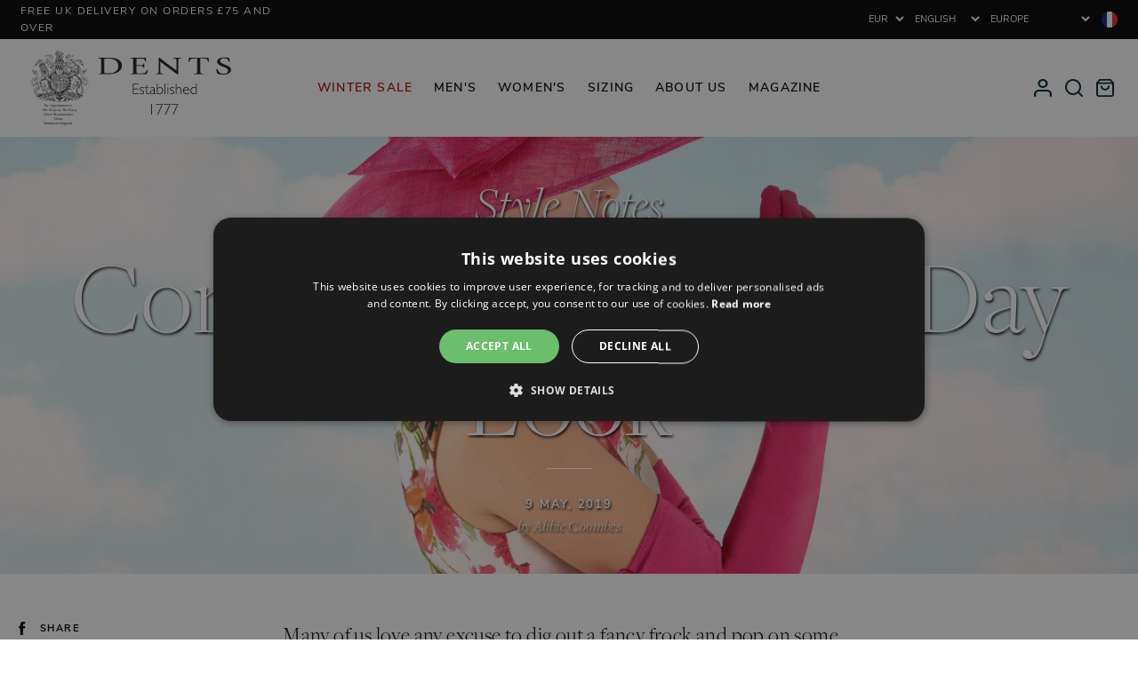

--- FILE ---
content_type: text/javascript
request_url: https://fr.dentsgloves.com/cdn/shop/t/74/assets/scripts-blog.min.js?v=16373502116389890461765884791
body_size: -359
content:
"use strict";(self.webpackChunkwaters_dev_kit=self.webpackChunkwaters_dev_kit||[]).push([[563],{4556:(e,n,i)=>{var o=i(5311),r=i.n(o);r()(document).ready((()=>{r()("#blog-filter").on("click",".filter-option",(function(){r().ajax({url:r()(this).val()+"?view=ajax",beforeSend:function(){r()("#blog-list").addClass("is-loading")},success:function(e){r()(".container--blog").hide().html(e).fadeIn(500,(function(){if("object"==typeof innerLink){var e=r()(".container--blog").find("[data-innerlink]");e.length&&innerLink.init(e)}r()("#blog-list").removeClass("is-loading")}))},error:function(e){alert("Sorry, an error has ocurred. Please try refreshing your browser"),console.log(e),r()("#blog-list").removeClass("is-loading")}})}))}))}},e=>{e.O(0,[537],(()=>(4556,e(e.s=4556)))),e.O()}]);

--- FILE ---
content_type: application/javascript; charset=utf-8
request_url: https://searchanise-ef84.kxcdn.com/preload_data.7B0C9k6a0s.js
body_size: 9082
content:
window.Searchanise.preloadedSuggestions=['leather gloves','driving gloves','fur lined gloves','womens gloves','ladies leather gloves','black leather gloves','cashmere gloves','wool gloves','long gloves','men’s gloves','fur lined','mens leather gloves','fur gloves','gift box','cashmere lined gloves','touchscreen gloves','womens leather gloves','silk lined leather gloves','bucket hat','white gloves','brown leather gloves','ladies scarf','card holder','women`s bags','women’s gloves','red gloves','gloves men','sheepskin gloves','suede gloves','fingerless gloves','unlined leather gloves','mens tan gloves','black gloves','deerskin gloves','rabbit fur','knitted gloves','cashmere lined','fine leather gloves','green gloves','brown gloves','silk lined','womens scarves','navy gloves','leather gloves with material','cotton gloves','hand bags','pink gloves','size s men','touch screen','fur cuff','colour gloves','men’s leather gloves','navy blue gloves','james bond skyfall','women’s leather gloves','sheepskin mittens','womens hats','daniel gloves','silk scarf','fleming gloves','unlined gloves','ladies black leather gloves','leather driving gloves','fair isle','peccary gloves','grey gloves','ladies fingerless gloves','womens day','made in england','rabbit fur lined leather glove','faux fur','evening gloves','ladies hats','women day','red leather gloves','womens unlined gloves','blue gloves','christmas an','mens belts','men’s wallets','ladies driving glove','bath gloves','gloves women','shooting gloves','thermal gloves','gift box for gloves','velvet gloves','suited racer','james bond spectre leather driving gloves','elbow gloves','gloves womens','officers gloves','cashmere scarf','mens leather belts','gants homme','women\'s sale','mens cashmere lined','ladies scarves','women\'s gloves','women gloves','flat cap','mens gloves','gloves mens','cashmere lined leather gloves','womens wool gloves','men\'s fur lined deerskin leather glove','gants femme','knitted gloves womens','union jack gloves','size chart','navy leather gloves','abraham moon','rose gloves','mens scarves','lined leather gloves','ladies sheepskin gloves','womens driving gloves','sandhurst gloves','leather gloves women','faux suede','opera gloves','ladies gloves','pink scarf','black lace gloves','sheep skin','silk lined glovès','daniel craig','white cotton','womens fur lined gloves','men’s hats','burgundy gloves','english tan','touch screen gloves','gloves box','mens black leather gloves','scarves and gloves set','three point','lined gloves','women leather gloves','silk gloves','made in britain','winter gloves','ladies suede gloves','cashmere lined deerskin','women\'s leather gloves','wool scarves','men\'s winter','felicity gloves','tan leather ladies gloves','cream gloves','women\'s silk lined leather gloves','men’s leather','leather purse','women\'s long above-elbow satin gloves','shorter finger','white cotton gloves','womens bags','womens leather','ladies glove','wash bag','ur gloves','short finger','mens brown gloves','polly opera gloves','women wool gloves','glove gift box','laura gloves','wrist warmers','crochet gloves','hairsheep leather','black leather gloves women','blue scarf','womens knitted gloves','black leather','ladies black gloves','men\'s gloves','green leather gloves','gloucester mens','black scarves','3 point gloves','warm lined','winter white','fine leather','arm length','heritage collection','ladies navy gloves','tan gloves','black belt','lumley gloves','fleece lined gloves','credit card holder','ladies summer gloves','woollen gloves','long black leather gloves','gloves ladies','deerskin mens','inner gloves','womens black leather gloves','emma gloves','ladies mittens','grand prix','leather cashmere lined gloves','dress gloves','bond collection','mid arm gloves','tweed gloves','long satin gloves','lightweight scarf','women bag','driving glove','hand bag','ladies thermal gloves','dove grey','cable knit','xs gloves','andover gloves','mens touchscreen gloves','fur and cashmere','mens bucket','mens unlined','tan leather gloves','black scarf','men\'s classic leather gloves','union jack','coin purse','fair isle gloves','mens mittens','wool lined','helene gloves','ivory gloves','shaftesbury men\'s handsewn cashmere','walking gloves','men’s belts','men’s bags','card wallet','officer gloves','mens fur lined gloves','ladies handbags','henley gloves','windsor gloves','womens cotton gloves','cork gloves','sơ mi đen','mens touchscreen','fur lined leather glove','mia gloves','men\'s heritage','ladies leather','hand sewn','mens fur gloves','coin wallet','leather gloves womens','womens black','blue leather gloves','deer skin','women driving gloves','card holders','baker boy hat','women hat','slim fit gloves','grey scarf','fur hat','peccary mens gloves','bath cashmere gloves','lined leather+gloves','thinsulate gloves','day gloves','men’s cashmere lined','leather belts','long leather glove','red scarf','mendip gloves','lambskin gloves','leather belt','leather gloves ladies','purple gloves','maria gloves','lambswool gloves','men’s mittens','leopard print','sandhurst officers gloves','harris tweed','handschuhe herren','isabelle black','fur line','007 driving gloves','women’s driving gloves','cable knit gloves','gants de conduite','mens brown leather gloves','leather bag','mens knitted gloves','mens cashmere gloves','white leather gloves','faux suede gloves','suede belt','morley gloves','yellow gloves','red leather','warm ladies gloves','keswick gloves','womens scarf','knit gloves','ladies hat','womens touch screen gloves','brown belt','passport holders','ladies knitted gloves','blanket scarf','flat caps','gloves leather','leopard print gloves','hairsheep gloves','faux fur gloves','womens hat','fleece lined','leather gloves mens','gloves women leather','polka dot','ladies navy leather gloves','heritage belt','delta driving gloves','unlined men\'s gloves','waxed cotton','cashmere wrist let','ladies brown leather gloves','three point leather gloves','fur hats','leather glove','womens sale','cambridge gloves','charcoal glove','chelsea gloves','warm gloves','spectre gloves','skyfall gloves','leather womens lined gloves','thruxton womens driving','a print','h av','fur lined leather gloves','leather mittens','canterbury gloves','size s+men','blue fur gloves','slim fit','short gloves','bow gloves','reversible belt','mens hat','mens unlined gloves','deerskin cashmere','mens wool gloves','gloves above wrist','strap and roller','glove box','silverstone touchscreen leather driving gloves','fabric gloves','pink leather gloves','womens touchscreen gloves','green gloves women','penrith gloves','women’s tan leather gloves','ladies wool gloves','women’s blue leather gloves','summer gloves','maisie touchscreen','7-1134 isabelle women\'s cashmere lined gloves black','007 mens gloves spectre','turquoise gloves','peccary leather','waterproof gloves','evelyn gloves','buxton touchscreen leather gloves','women long gloves','brown cashmere lined glove','navy scarf','fingerless leather gloves','driving gloves women','sizing women\'s glove','womens mittens','gauntlet gloves','gold gloves','men fur lined gloves','wool lined gloves','work gloves','black leather gloves ladies','chester gloves','black leather+gloves','cashmere lined+gloves','fur cuff gloves','luxury accessories','white accessories','mesh gloves','men’s fur lined gloves','leather wallets','heritage ladies gloves','exmoor waxed gloves','button gloves','below elbow gloves','elizabeth gloves','baker boy','black tie','leather gloves men','leather handbag','mid arm','ladies fur lined gloves','purple leather gloves','women\'s fur lined leather gloves','womens suede gloves','leather bags','animal print','lace knit','products en','men\'s leather gloves','ladies grey gloves','rabbit fur gloves','dents hand bags','shorter finger gloves','crochet back','mens fur lined leather gloves','from to','elbow length gloves','the suited racer','bobble hat','highway tan','above elbow','silk scarves','berry gloves','mocca leather gloves','shoulder bags','womens sheepskin gloves','long leather gloves','riding gloves','women’s sheepskin gloves','men leather gloves','green scarf','black ladies gloves','classic gloves','ripley gloves','mens suede gloves','women\'s claret leather gloves','below elbow','tartan gloves','men\'s driving gloves','eton mens gloves','imitation deerskin','fleming bond','glove care','dents shaftesbury cashmere lined touchscreen leather gloves','jacquard fair isle','vintage gloves','fur scarf','blue hat','brown leather','polly gloves','pen case','ladies tan leather gloves','length leather gloves','crochet ladies gloves','mens belt','cashmere touchscreen','fur cuffs','hastings mens','leather shooting gloves','emily gloves','men’s sheepskin gloves','fingerless mittens','touchscreen leather gloves','long leather','ginny gloves','cream ladies gloves','bobble hats','warm ladies leather gloves','green men','long suede gloves','ladies red gloves','mens fur lined','long evening gloves','leather cashmere','warm lined gloves','men\'s silk lined leather gloves','above elbow gloves','unique gift','above wrist gloves','dilton men\'s classic leather gloves','teal gloves','milton gloves','handschuhe damen','shaftesbury gloves','wool scarf','men’s lined leather gloves','ladies sheepskin mittens','glove wash','men gloves','sarah gloves','christmas gifts for','cognac gloves','wallet with coin purse','henley black leather men','isabella gloves','chamois lined','xl ladies gloves','glove size','fair isle scarf','beanie hat','green leather','made in uk','joanna classic gloves','wool hat','black and white gloves','burgundy leather gloves','lorraine gloves','jubilee gloves','white glove','card wallets','claret womens gloves','gift for women','heritage gloves','polka dot gloves','rfid wallet','mens sheepskin gloves','shoulder bag','nappa leather','water resistant','knitted cuff','camel gloves','dents gloves','hat men','men’s fur lined peccary leather gloves','men\'s thinsulate gloves','long opera gloves','nubuck gloves','leather ladies gloves','cashmere glove','tina gloves','straw hat','touchscreen leather','gloves with bow','passport holder','womens cashmere lined gloves','orange gloves','grey leather gloves','black glove set','snetterton driving gloves','red silk lining','gloves touchscreen','mens cotton gloves','hot pink','mens caps','back pack','women’s hats','ladies green leather gloves','scarf men','lambswool scarf','women scarves','black leather womens gloves','skyfall leather','drivers gloves','rfid blocking wallet','james bond driving gloves for men','womens touchscreen','cycling gloves','mens fingerless gloves','mens black gloves','heart gloves','green ladies gloves','size 6 gloves','sun visor','ladies lined leather gloves','women\'s cashmere lined leather gloves','lancaster driving gloves','women\'s driving gloves','women\'s touchscreen leather gloves','rabbit lined','jessica gloves','carpincho gloves','women leather','woven belt','bella opera gloves','men’s cashmere lined leather gloves','knitted hats','women’s scarves','cotswold mens gloves brown','ski gloves','brown leather+gloves','navy blue+gloves','women’s cashmere lined leather gloves','size 6 ladies gloves','mens cashmere lined gloves','mens xs gloves','women’s leather','touchscreen driving gloves','service gloves','gloucester glove','gloves man','beige gloves','tan belt','de de','gloves above+wrist','white leather','bags womens','xxl gloves','women scarf','black womens gloves','men’s suede','leather two tone gloves','knitted scarf','short finger gloves','full grain','unlined leather','mens driving','silk lining','women’s gloves leather','tulle glove','woman gloves','contrast gloves','large blue','leather cashmere lined+gloves','ladies gloves size 8','fleece gloves','summer driving gloves','ladies bags','warmest gloves','navy leather','how to size gloves','sheep skin gloves','gants cuir homme cachemire','lorraine leather gloves','single point','vicuña lined gloves','men\'s three-point cashmere-lined leather gloves','women wool+gloves','men\'s heritage three-point leather gloves','white scarf','imitation peccary','leather fur lined gloves','wool lined leather gloves','bestwood gloves','button design leather glove','women cotton gloves','mens sale','fur lined ladies gloves','xxs gloves','long glove','black wallet','007 leather gloves','women\'s touchscreen','aviemore gloves','gloves black','for men','fair isle hat','hats women','men’s scarves','leather wallet','black leather gloves womens','black cotton gloves','small gloves','ladies brown gloves','women’s suede gloves','women\'s thermal gloves','sun hat','knitted hat','rolleston driving gloves','womens navy leather gloves','plain pashmina','black suede','ladies sheepskin','jacket wallet','animal print gloves','windsor lined gloves','black gloves ladies','ladies touchscreen gloves','ladies suede','ladies red leather gloves','mendip mens gloves','trifold wallet','newsboy cap','rabbit fur lined','long satin evening gloves','womens cashmere lined leather gloves','pig skin','quilted gloves','with your','lace gloves','ladies blue gloves','gloves with fur','men’s unlined gloves','weekend bag','men hats','cashmere scarves','women suede','women glove','women’s hat','ladies tan gloves','black satin gloves','satin glove','women bags','mens deerskin','ladies union jack gloves','gloves men leather','credit card holders','gloves knitted','womens sheepskin mittens','men\'s touchscreen','product code','deer skin men','in english','womens wool+gloves','women hats','made in england gloves','three fold','women’s knitted gloves','pink satin gloves','leather lined gloves','mens silk lined gloves','alice mittens','womens blue gloves','dorchester lambskin','olive gloves','phone bag','womens cashmere gloves','mid length gloves','hat and scarf','women’s black leather gloves','womens long leather gloves','matt satin white gloves','lando gloves','high cliff','women\'s white gloves','coat wallet','faux leather','navy ladies gloves','long black gloves','leather gloves silk lined','mens sheepskin','women\'s scarves','navy gloves ladies','emma classic gloves','ladies warm gloves','womens silk lined','elton gloves','straw hats','full grain leather belt','size gloves','abraham moon gloves','men hat','longleat leather gloves','wax cotton','wool hats','dog walking','sale gloves','pig suede','womens red gloves','three point cashmere lined leather','hannah gloves','mens chester gloves','patterned gloves','red glove','studded gloves','women leather glove','gift voucher','the heritage collection','hampton hampton peccary','henley lined touchscreen leather gloves','money clip','ladies cotton gloves','burford gloves','crewkerne gloves','by age','fun for','leather cashmere+lined+gloves','men’s touchscreen gloves','leather touchscreen','passport wallet','touch gloves','ladies woollen gloves','dents laura women\'s suede walking gloves','guildford gloves','contact telephone no','deer skin gloves','women\'s driving','eton glove','gants cuir homme','kingston silk lined leather','silk like','regina cotton crochet','black hat','gloves with buttons','brown suede gloves','opera glove','royal blue','waxed gloves','men’s cashmere gloves','gloves cashmere','lined driving gloves','men\'s fur lined leather gloves','stretch belt','da no','men unlined black brown','black bag','mens formal gloves','ladies cognac gloves','womens fur lined leather gloves','faux fur cuffs','faux fur hat','brown ladies leather gloves','gloves with zip','saltford glove','men’s wallet','maisie gloves','men\'s warm lined touchscreen leather gloves','men’s scarf','women’s cashmere lined','faux fur lined','margot leather','mens cashmere','cork peccary','peccary leather gloves','men\'s handsewn three-point cashmere-lined leather gloves','fur lined womens gloves','womens fingerless gloves','leather women','emily classic blue','pebble grain','ladies cashmere lined gloves','black gloves mens','black ladies leather gloves','mens leather','unique gifts','mens brown unlined leather gloves size 9','womens fabric gloves','winter white gloves','key ring','size xs gloves womens','leather men’s gloves','mens fingerless','bubble knit','men\'s size 11','womens wool lined','ladies natalie','fur glove','lamb skin','duck egg','berkeley silk lined mens gloves','silver gloves','lace knit gloves','clutch bag','fingerless driving gloves','unlined glove','women’s mittens','women’s unlined leather gloves','womens cable knit gloves','lace black gloves','white lace gloves','gants longs','black suede gloves','ceremonial gloves','edington cashmere-lined leather gloves','tetbury gloves','men\'s handsewn three-point cashmere-lined deerskin leather gloves','ednaston gloves','ivory long gloves','mens lined gloves','fur trim','fine leather+gloves','nylon gloves','leather purse wallet','women cashmere gloves','claret gloves','green gloves ladies','black ladies with wool lined','women touchscreen','factory shop','dog walking gloves','leather mens gloves','haworth gloves','gloves 6.5 ladies','wrist warmer','women unlined','mens cashmere lined leather gloves','men\'s winter gloves','mens white gloves','men’s touchscreen three-point cashmere-lined leather gloves','cotton glove','unlined mens','gloves long','womens bag','men’s silk lined gloves','water resistant gloves','gloves white','men\'s quilted gloves','salisbury gloves','sheer gloves','womens green leather gloves','business card holder','matching sets','black gloves women','winter sale gloves','silk lined ladies leather gloves','orange scarf','all mens gloves','teal ladies gloves','gloves fur','cashmere leather gloves','brown leather gloves mens','black glove','zip wallet','men’s peccary gloves','mens silk lined','penrhyn gloves','leather fur','men driving gloves','bowood gloves','women\'s unlined leather gloves','wax gloves','james bond','above wrist','samantha leather gloves','women’s sheepskin','mens heritage three','shooting mitts','wedding gloves','womens driving','women’s black gloves','grey leather','men wallet','gants en cuir femme','fur lined mens','back bag','cable knit scarf','leather wool lined gloves','sheepskin gloves women','british racing green','men\'s feather edge leather belt','womens white gloves','ladies extra small gloves','touchscreen women','york gloves','warm lined women\'s','matching hat and gloves','womens fingerless','black fur glove','daniel unlined leather gloves','women’s leather 7.5','women\'s fur lined gloves','women\'s hats','wash bags','men\'s unlined leather gloves','driving gloves mens','bridal gloves','unlined gloves men','nappa leather fur lined','baker boy hats','mens thermal gloves','charcoal gloves','brown gloves women','women fur gloves','navy hat','woolen gloves','ladies warm lined gloves','mens suede','womens thermal gloves','gants cuir','eden wallet','credit card','scarf stripe','long satin','gloves wool','blue scarves','fairisle scarf','women\'s black leather gloves','hair sheep','womens silk lined gloves','short or cotton gloves','place of','light for','olive gloves women','leather gloves with+material','gloves women fingers','womens brown leather gloves','velvet scarf','fur lined+gloves','biker gloves','goatskin gloves','red ladies gloves','above wrist ladies gloves','women gloves leather','touchscreen driving','pom hat','rose ladies gloves','women\'s bags','westminster gloves','men handsewn','red gloves women','navy lace gloves','pom pom','three-point cashmere-lined leather gloves','faux fur hats','half finger','lace glove','ladies evening gloves','gloves gift box','womens lined leather gloves','men’s unlined leather gloves','mens leather+gloves','pecari homme','travel wallet','fur trimmed gloves','ladies winter gloves','women silk lined leather gloves','leather silk lined gloves','pembroke gloves','pink hat','men\'s cashmere lined leather gloves','winter hats','women\'s leather','burton gloves','three-point peccary','christmas gifts+for','mens fur+gloves','grand prix gloves','womens faux suede','fur men','maria ladies gloves','sun hats','men\'s cashmere-lined leather gloves','men’s suede gloves','head band','touchscreen womens','black womens leather gloves','ladies unlined leather gloves','long velvet','bifold wallet','womens green gloves','long fingers','care of gloves','kendal gloves','waterproof gloves women','men touchscreen','brown scarf','women\'s long leather gloves','gift cards','women’s bags','men’s opera gloves','womens warm gloves','rabbit gloves','men leather gloves black','oatmeal gloves','womens unlined leather gloves','men\'s classic leather driving gloves','british made','leather palm','ombre blanket scarf','copper island','women driving','marl yarn','men\'s handsewn','womens thinsulate gloves','leather fur gloves','durham mens','long white gloves','gloucester gloves','vera gloves','half gloves','ladies cream gloves','leather ladies','cable knit men','mens red gloves','gloves for men','herringbone scarf','suede gloves women','size guide','agata gloves','mens walking gloves','ladies grey leather gloves','men\'s cashmere lined','deer gloves','navy mens gloves','ladies lined gloves','nancy handsewn lambskin gloves','mens fur','women’s touchscreen gloves','mens wool lined','inseam stitching','men’s quilted gloves','women silk lined','scottish cashmere','sophie leather gloves','jubilee driving gloves','gloves for women','leather womens','cambridge leather gloves','men\'s fur lined gloves','white satin gloves','leather touchscreen gloves','kelly gloves','driving touchscreen','tina leather gloves','opera length','knitted cuffs','pale blue gloves','women\'s bag','handschuhe leder','leather womens gloves','men belts','mens navy gloves','trilby hats','tan leather','mens leather driving gloves','women’s touchscreen','cashmere lined mocca','red leather+gloves','opening slip on','women pink scarves','winter hat women','black leather women\'s gloves','tweed glove','mens rabbit fur lined gloves','women\'s fabric gloves','ladies long gloves','womens size 8.5','winchester gloves','made to measure','berry scarf','men’s hat','pashmina pale pink','gloves leather men','hats mens','ladies black leather','nappa gloves','mens winter gloves','yasmin leather','silk lined leather','navy hats','diana satin gloves','black friday','delta gloves','wallet mens','pale blue','short fingers','viral off','women’s fur gloves','sky fall','size 6 ladies','ladies gloves with','gant de conduite','natalie leather gloves','leather opera','beauley wallet','ladies hand','fur trim gloves','touchscreen men','danesfield womens','mens leather lined gloves','stretch gloves','mens glove','womens handbags','moon tweed','mocca women','navy womens gloves','winter hat','scarves ladies','deerskin leather gloves','deerskin gloves for ladies','plum gloves','gloves with','panama hat','womens woollen gloves','womens lined gloves','knitted scarves','cotton crochet gloves','women’s brown leather gloves','dog tooth','ladies pink gloves','leather backpack','braided belt','ladies black','suede ladies gloves','key rings','gants cachemire','racer gloves','waxed hats','suede gloves womens','cuff gloves','navy satin gloves','men’s belt','knitted glove','white long gloves','tulle gloves','hats womens','black fur gloves','chelsea mens','mens black leather','wool gloves ladies','women’s scarf m','black scarf women','isabelle gloves','women black gloves','gants long','men scarf','men’s white gloves','leather women’s gloves','bifold wallets','navy leather gloves ladies','driving gloves ladies','reversible leather belt','extra small gloves','women\'s scarf','black leather gloves men','men touchscreen gloves','gloves red','rabbit fur lined gloves','men\'s belts','mens straw hats','black leather womens','cashmere hat','men\'s driving','havana gloves','women lined gloves','gloves brown','mitten flap','black leather gloves+women','heritage collection fur lined','men’s black leather gloves','driver gloves','hat and gloves women','cross bag','xxl mens gloves','womens belts','camel scarf','lamb skin gloves','tamara gloves','ladies unlined gloves','luxury cashmere','square scarf','rabbit lined gloves','women\'s suede gloves','women’s silk lined leather gloves','ladies green gloves','men cotton service gloves','mens brown','matt satin','plaited belt','jacquard gloves','3 point leather','scarves women','dogtooth scarf','size 7 mens','women’s lined gloves','kent gloves','poppy gloves','lumley brown','silk line','suede walking gloves','cashmere mens','formal gloves','women’s glove','summer gloves womens','ladies handbag','men’s driving','women’s leather driving gloves','silk lined ladies gloves','sheepskin gloves ladies','coronation glove','silverstone driving gloves','tan ladies gloves','wool gloves women','chicane gloves','gloves silk lined','men’s black leather gloves xl','men\'s fingerless leather driving gloves','black leather ladies','silk-like scarf','men unlined','silk glove','edna gloves','natural gloves','felicity amethyst','mens sheepskin mittens','men\'s classic cashmere lined leather gloves','women’s sheepskin mittens','daniel men gloves','credit card wallets','brass buckle','garden gloves','men\'s lined leather gloves','leopard gloves','racing gloves','women’s cashmere lined gloves','pink leather','gants de conduite en cuir classiques homme','mens brown+gloves','mens sheepskin gloves range','cashmere lined womens gloves','mustard silk like scarf','heritage glove gift box','royale shooting gloves','d315 burgundy','brown hat','bag womens','measure glove size','check scarf','women’s cashmere gloves','fur lined mens gloves','touchscreen gloves women','palm vent lined men’s gloves black','cashmere touch screen','gant long','ladies silk lined gloves','gants conduite','wrist gloves','long womens gloves','jessica leather gloves','womens sale gloves','men\'s leather driving gloves','personalised wallet','black mittens','men\'s leather','half finger gloves','knitted ladies gloves','men’s brown gloves','black leather bag','men\'s handsewn cashmere lined leather gloves','men’s brown leather gloves','gift wrap','extra small','zipped wallet','cashmere gloves women','navy suede gloves','alice sheepskin mittens','women’s navy gloves','red wool gloves','gift set','deerskin fur','dove grey scarf','mens brown leather','size s','women s scarves','mid arm leather gloves','brown wallet','fleming leather driving gloves','unlined mens gloves','gloves navy','bath leather gloves','sheepskin hat','bella gloves','xl gloves','dames handschoen','magic wallet','women’s touchscreen three-point cashmere-lined leather gloves','louisa sheepskin','women’s wool gloves','spotted gloves','suede glove','ladies sale','wool glove gloves','black and white+gloves','femme gants','mens nubuck','pink scarves','men\'s touchscreen handsewn three-point cashmere-lined leather gloves','mens driving gloves','small size','men\'s hairsheep with','green womens gloves','black knitted gloves','tweed cap','bucket hats','7-1125 emma women\'s classic leather gloves 7','faux fur scarf','pen cases','womens tan leather gloves','warm lined leather gloves','knitted gloves ladies','tan ladies leather gloves','bucket hat mens','woman’s gloves','women\'s long satin evening gloves','quilted leather gloves','winter white hat','size 8.5 gloves','pebble grain card holder','hash symbol','men’s touchscreen','acrylic lined gloves','pig suede gloves mens','navy long gloves','cashmere lined mens gloves','heritage range','ribbed gloves','womens fur','glove sizing','mens pebble grain leather wallet','crochet womens','fur bag','size 9 gloves','stud gloves','antique rose','sky fall gloves','warm gloves for women','gloves women’s','men\'s hats','pashmina-style shawl','gloves green','hot pink gloves','driving gloves men','nancy gloves','mens silk','lambs wool','buxton gloves','gants en cuir','cashmere lined gloves men','deerskin womens','goat skin','brown belt men','men’s knitted gloves','women navy gloves','black driving gloves','black velvet gloves','dents cotton gloves','women\'s three-point cashmere-lined','feather gloves','fingerless gloves women','black purse','men’s sheepskin mittens','womens red leather gloves','fur mittens','heritage belts','gants marine homme','westbury gloves','dove grey gloves','women\'s lined leather gloves cassis l','suede mittens','hat mens','olive green','men fur lined','chamois gloves','women’s scarf','grey gloves women','elastic belt','union flag','dents scarf','bisley black','mens lined leather gloves','jacquard scarf','men cashmere gloves','gants cuir ecran tactile hommes','white hat','6.5 womens gloves','badminton gloves','mens tan+gloves','ceremonial dressing','slim fit+gloves','paper wide','gants en cuir+femme','mobile phone-friendly','womens scarves winter','gants femme cuir','women\'s single point leather gloves','left hand shooting gloves','men’s leather driving gloves','women’s fur lined gloves','washable gloves','english tan gloves men','gloves pink','navy women’s gloves','faux fur cuff','joanna black','green scarves','touch screen gloves men','motorcycle gloves','leather fur lined gloves women','womens driving glove','men\'s wool lined leather officers gloves','ladies wardrobe','red satin gloves','women’s red gloves','savoy gloves','black satin','women\'s hat','men\'s unlined','long opera','chestnut gloves','coat wallets','soft leather gloves women','womens unlined+gloves','women\'s navy blue gloves','gloves suede','velour gloves','emily mocca','red bag','mens peccary leather gloves','leather gloves long','men cashmere','id window','fur lined gloves womens','long velvet gloves','gloves button','small ladies gloves','gents leather gloves','cream scarf','satin evening gloves','strap & roller','women\'s touchscreen gloves','zip gloves','navy scarves','cable hat','fedora hat','women s gloves','all products','black cotton','womens brown gloves','hand bags with hand','beanie hats','fur lining','short satin gloves','tweed hat','sun visors','mens wool','ladies silk lined leather gloves','string back driving gloves','women\'s fur lined','mens tan leather gloves','nancy sheepskin','lumley rabbit fur','cable knit hat','man gloves','men\'s wallet','mens deerskin gloves','mens touchscreen leather gloves','navy suede','long cotton gloves','navy blue','hastings gloves','cashmere leather','sheepskin gloves womens','mens shooting gloves','scarf cashmere','men’s winter gloves','womens heritage','lined ladies gloves','ladies leather gloves black','brown suede','mittens men','fur scarves','summer hat','hat red','leather gloves with buttons at wrist','gifts for','art gloves','leather gloves+with+material','crossbody bag','rain hat','shawl scarf','ladies yellow gloves','wool leather gloves','mens unlined leather gloves','longer length leather gloves','crocodile print','hunter gloves','dark brown gloves','ribchester gloves','sheepskin women','gant opera','long tulle evening','women’s leather silk lined gloves','herringbone gloves','sun hats women','olive scarf','harris tweed gloves','ripley leather gloves','white men\'s','cashmere line gloves','bruton gloves','women long+gloves','women’s cashmere lined gloves touchscreen','product code 15','women\'s lambswool lined leather gloves','women long','scarf women','tartan scarf','green ladies','burgundy gloves mens','light blue','hat and glove sets','black and red leather gloves','navy gloves women\'s','gloves mens leather','lesley gloves','geneva gloves','oatmeal scarf','lilac gloves','woman’s leather gloves','eden collection','black leather women’s gloves','stud fastener','berry black','cashmere men\'s gloves','mens hairsheep','elizabeth silk lined','womens leather driving gloves','emmie leather','long black','thinsulate lined','string back','dogtooth gloves','hambledon gloves','unlined leather gloves women','fur lined leather ladies','brown mens gloves','gauntlet style','cotton scarf','gloves men black','fur leather gloves','leather opera gloves','leather black','wax cotton cap','ladies cashmere gloves','blue belt','green glove','faux fur lined gloves','daphne gloves','mens xxl gloves','satin opera gloves','cashmere lined women’s gloves','morning gloves','cashmere deerskin','snetterton gloves','jacquard hat','black fur lined','men\'s sale','cashmere lining','women knitted gloves','suede gloves ladies','ox blood','ladies satin gloves','men’s tan gloves','leather care','women’s black fur','ladies fur lined','women black leather gloves','grey suede','grip gloves','men’s fur lined leather gloves','pale pink','grey ladies gloves','black opera gloves','rose leather gloves','mens leather glove','ladies navy','women sale gloves','black leather gloves sale','christmas leave in uk','three point leather+gloves','av aldn 323','womens leather+gloves','leather womens lined+gloves','men\'s belt','mens knitted+gloves','gants dentelle','lashana gloves','red wallet','paris driving gloves','ladies long leather gloves','forest green','ladies black suede gloves','mens classic leather gloves','pom pom hat','leather gloves cashmere','tan wallet','mens fleece lined gloves','card case','white tie gloves','mens three point','fur lined men’s','cable gloves','gloves cotton','men’s deerskin','top hat','matching gloves','black wool gloves','dents nappa leather fur lined','leather black gloves','men’s heritage','men\'s red cashmere lined leather gloves','wollen gloves','men\'s heritage handsewn','xl womens gloves','women\'s white cotton gloves','gloves men wool','peccary pig','wool gloves men','two colour','red cashmere','gloves for her','gants laine','finger length','purple gloves women','ladies purple leather gloves','mens blue gloves','jeans belt','cornflower blue','green driving gloves','wool glove','sports gloves','avon wallet','two tone','womens faux fur gloves','wendy gloves','below elbo','gloves xxl','petrol gloves','men’s fur lined','right hand shooting gloves','chestnut leather gloves','women\'s long above-elbow tulle gloves','classic leather gloves','men\'s leather small','women’s fur lined','blue wallet','tan leather gloves ladies','mens knitted cuff','leather gloves cashmere lined','cashmere lined leather','men’s fingerless gloves','olivia gloves','touchscreen cashmere','edington deerskin','long lace gloves','ladies heritage','ladies gloves sale','men belt','velvet scarves','margot gloves','the suited racer x dents crochet back fingerless driving gloves','leopard print hat','men\'s cashmere lined touchscreen leather gloves','goat gloves','brown ladies gloves','men’s fingerless','the daniel','black berry','matching set','womens touchscreen leather gloves','trifold wallets','kensley wallet','hats ladies','lined gloves mens','gloves size 6','fur lined leather','women\'s cable knit gloves','lightweight scarves','gloves size 7','taupe gloves','leather contrast gloves','women\'s leather lined','strap roller','cashmere gloves womens','women\'s mittens','olive green ladies gloves','all gloves','longer length','ladies bag','short f','leather navy','men unlined gloves','mens cashmere lined leather','cashmere womens gloves','women\'s brown leather gloves','pembroke fur lined gloves','black red','ack gloves','gloves mens cashmere','what are','deer skin lined gloves','gants en et en','mens wallet\'s card slim','shirley ladies gloves','thurso gloves','moon cap','women’s lightweight scarf','ladies short gloves','wallets with coin pockets','silk-like lightweight scarf','black velvet','ladies cashmere','fur lined gloves women','mid length','unlined womens','hair sheep gloves','navy gloves women','velour lined ladies','men’s leather glove','lamb gloves','military gloves','cream hat','vintage ladies gloves','sage gloves','racing green','womens suede','marl gloves','mens cashmere lined deerskin leather','women\'s three-point cotton gloves','women\'s gloves leather','fur lined gloves ladies','leather wool','chelsea leather gloves','damen lederhandschuhe','men’s sheepskin','womens wallets','gloves driving','mitaines pour hommes','red leather cashmere size 8','red and black','grey hat','xs ladies','ladies dove grey','touchscreen womens gloves','women blue gloves','polyester scarf','waxed cotton gloves','warm gloves ladies','elton leather gloves','zara gloves','front vent leather','guildford flannel gloves','chocolate gloves','champagne gloves','black ladies','sheepskin ladies gloves','hat and gloves set','womens gloves 8.5','leather and cashmere','women’s fur lined knitted gloves','billfold wallet','blue suede','colour contrast','rose pink','women\'s black gloves','unlined peccary','rolleston gloves','lined leather ladies gloves','ladies gloves silk lined','webbing belt','men’s silk lined','sale scarf','gloves with bows','black womens','navy glove','men wool gloves','dents bags','ladies brown','shearling gloves','mendip classic','catherine gloves','red satin','black evening gloves','tan womens gloves','hazel gloves','chalford gloves','womens three point','women cashmere lined gloves','men’s unlined','white evening gloves','women’s blue scarf','gloves men’s','peccary unlined','mens gloves lined','women fur lined gloves','brown leather gloves ladies','hand warmer','dents belt','black men’s leather gloves','red driving gloves','men cap','scarf and gloves','men\'s scarf','gloves men tan','ombre scarf','women\'s long opera satin gloves','ladies grey gloves rose','black long gloves','cashmere sheep','cashmere lined touchscreen','black leather mens gloves','dents driving gloves','men\'s caps','men touch screen gloves','leather fur lined','womens fur lined','checked scarf','all women\'s gloves','blue leather','water proof','wool lined touchscreen','personalised gloves','beige ladies','women’s black soft leather lined glove','winter scarf'];

--- FILE ---
content_type: text/javascript
request_url: https://fr.dentsgloves.com/cdn/shop/t/74/assets/scripts-main.min.js?v=101104084713861937371765884796
body_size: 26210
content:
(()=>{var e,t,i,s={6383:(e,t,i)=>{"use strict";i.d(t,{Z:()=>n});var s=i(7401),o=i(4899);class a extends s.Component{constructor(e){super(e),this.state=this.getStateObjectFromProps(e),this.onLoadFunction=this.onLoadFunction.bind(this),this.onErrorFunction=this.onErrorFunction.bind(this)}updateState(e){this.setState((t=>this.getStateObjectFromProps(e)))}getStateObjectFromProps(e){return{loaded:e.loaded}}setLoaded(e){var t=this.state;t.loaded=e,this.setState((e=>t))}onLoadFunction(){this.setLoaded(!0)}onErrorFunction(){this.setState({hasError:!0})}render(){if(this.state.hasError)return(0,o.jsx)("div",{});{let e="";return this.props.alt&&(e=this.props.alt),(0,o.jsx)("img",{className:this.props.className+(this.props.lazy?" "+this.props.lazyClass:"")+(this.state.loaded?"":" is-loading"),id:this.props.id,width:this.props.width,height:this.props.height,alt:e,title:this.props.title,src:this.props.src,loading:this.props.lazy?"lazy":null,onLoad:this.onLoadFunction,onError:this.onErrorFunction})}}}a.defaultProps={id:void 0,width:void 0,height:void 0,src:"",alt:"",title:void 0,lazy:!0,lazyClass:"lazy-fade",loaded:!1,className:""};const n=a},5575:(e,t,i)=>{"use strict";i.d(t,{Zf:()=>a,ld:()=>l,um:()=>n,vn:()=>r});var s=i(8162),o=i(4899);const a=e=>{let{product:t,productImage:i}=e;if(t){let e=(0,s.mt)(t);return(0,o.jsx)("div",{className:"lipscore-rating-small","data-ls-product-name":t.title,"data-ls-brand":t.vendor,"data-ls-sku":t.variants.map((e=>e.sku)).join(";"),"data-ls-product-id":t.id,"data-ls-product-url":window.location.origin+t.url,"data-ls-image-url":i?i.url:"","data-ls-price":parseInt(e/100)+"."+e%100,"data-ls-price-currency":window.Shopify.currency.active,"data-ls-availability":t.hasAvailability?1:0})}return(0,o.jsx)(o.Fragment,{})},n=e=>{let{product:t,productImage:i}=e;if(t){let e=(0,s.mt)(t);return(0,o.jsx)("div",{id:"lipscore-rating",className:"lipscore-rating","data-ls-product-name":t.title,"data-ls-brand":t.vendor,"data-ls-sku":t.variants.map((e=>e.sku)).join(";"),"data-ls-product-id":t.id,"data-ls-product-url":window.location.origin+t.url,"data-ls-image-url":i?i.url:"","data-ls-price":parseInt(e/100)+"."+e%100,"data-ls-price-currency":window.Shopify.currency.active,"data-ls-availability":t.hasAvailability?1:0})}return(0,o.jsx)(o.Fragment,{})},r=e=>{let{product:t,productImage:i,selectedVariant:a}=e;if(t){let e=(0,s.mt)(t,a);return(0,o.jsx)("div",{id:"lipscore-testimonial",className:"lipscore-testimonial","data-ls-product-name":t.title,"data-ls-brand":t.vendor,"data-ls-sku":t.variants.map((e=>e.sku)).join(";"),"data-ls-product-id":t.id,"data-ls-product-url":window.location.origin+t.url,"data-ls-description":t.description,"data-ls-image-url":i?i.url:"","data-ls-price":parseInt(e/100)+"."+e%100,"data-ls-price-currency":window.Shopify.currency.active,"data-ls-availability":t.hasAvailability?1:0,"data-ls-category":t.type})}},l=e=>{let{product:t,productImage:i,selectedVariant:a}=e;if(t){let e=(0,s.mt)(t,a);return(0,o.jsx)("div",{id:"lipscore-review-list","data-ls-product-name":t.title,"data-ls-brand":t.vendor,"data-ls-sku":t.variants.map((e=>e.sku)).join(";"),"data-ls-product-id":t.id,"data-ls-product-url":window.location.origin+t.url,"data-ls-description":t.description,"data-ls-image-url":i?i.url:"","data-ls-price":parseInt(e/100)+"."+e%100,"data-ls-price-currency":window.Shopify.currency.active,"data-ls-availability":t.hasAvailability?1:0,"data-ls-category":t.type})}}},1164:(e,t,i)=>{"use strict";i.d(t,{Z:()=>o});var s=i(6786);const o=e=>{let{amount:t=!1,selectedVariant:i=!1,ajax:o=!1,symbol:a,showCode:n,showDecimal:r}=e,l="£",d="GBP",c=!1,p=!1;if(window.CustomShopify&&window.CustomShopify.currency){const e=window.CustomShopify.currency;e&&(null!=a?l=a:e.symbol&&(l=e.symbol),e.code&&(d=e.code),null!=n?c=n:e.show_code&&(c=e.show_code),null!=r?p=r:e.show_decimal&&(p=e.show_decimal))}return t?(0,s.T)(t,l,d,c,p,o):null}},7853:(e,t,i)=>{"use strict";i.d(t,{Z:()=>a});var s=i(9182);var o=i(4899);const a=()=>window.CustomShopify&&(0,s.Z)()&&"au"===(window.CustomShopify.currentMarket?window.CustomShopify.currentMarket:"")?(0,o.jsx)("span",{className:"price__vat-message",children:" Ex. GST"}):(0,o.jsx)(o.Fragment,{})},1274:(e,t,i)=>{"use strict";i.d(t,{Z:()=>n});var s=i(4899);const o=e=>{let{className:t,height:i}=e;return(0,s.jsx)("svg",{className:t,width:i,height:i,children:(0,s.jsx)("use",{xlinkHref:"#review-star"})})},a=e=>{let{className:t,height:i}=e;return(0,s.jsx)("svg",{className:t,width:i/2,height:i,children:(0,s.jsx)("use",{xlinkHref:"#review-star-half"})})},n=e=>{let{score:t,starClassName:i="",height:n=16}=e,r=[];for(var l=t;l>1;l--)r.push((0,s.jsx)(o,{className:i,height:n},l));return l>0&&(l>.5?r.push((0,s.jsx)(o,{className:i,height:n},"remainder")):r.push((0,s.jsx)(a,{className:i,height:n},"remainder"))),r}},6352:(e,t,i)=>{"use strict";i.d(t,{t:()=>p});var s=i(7894),o=i(1164),a=i(7853),n=i(3118),r=i(9182),l=i(4899);const d=()=>(0,l.jsxs)("span",{className:"fsize-small",children:[(0,s.Z)("products.product.from","From")," "]}),c=e=>{let{price:t,compareAtPrice:i=!1,rrp:n=!1,priceVaries:r=!1,ajax:c=!1}=e;return t<=0?(0,l.jsx)("span",{className:"product__price__unavailable",children:(0,s.Z)("products.product.unavaliable","Unavailable")}):i&&i>t?(0,l.jsxs)(l.Fragment,{children:[(0,l.jsxs)("span",{className:"product__price__after",children:[(0,l.jsx)("span",{className:"hide-visually",children:(0,s.Z)("products.product.price_after","Now")}),r?(0,l.jsx)(d,{}):(0,l.jsx)(l.Fragment,{}),(0,l.jsx)(o.Z,{amount:t,ajax:c}),(0,l.jsx)(a.Z,{})]}),(0,l.jsxs)("span",{className:"product__price__before",children:[(0,l.jsx)("span",{className:"hide-visually",children:(0,s.Z)("products.product.price_before","Previously")}),(0,l.jsx)(o.Z,{amount:i,ajax:c})]})]}):(0,l.jsxs)(l.Fragment,{children:[(0,l.jsxs)("span",{className:"product__price__text",children:[r?(0,l.jsx)(d,{}):(0,l.jsx)(l.Fragment,{}),(0,l.jsx)(o.Z,{amount:t,ajax:c}),(0,l.jsx)(a.Z,{})]}),n?(0,l.jsxs)("span",{className:"product__price__rrp",children:[(0,l.jsxs)("span",{children:[(0,s.Z)("products.product.rrp","RRP")," "]}),(0,l.jsx)(o.Z,{amount:n,ajax:c})]}):(0,l.jsx)(l.Fragment,{})]})},p=e=>{let{product:t,selectedVariant:i}=e,s=!1,o=0,a=0,d=!1;if(i)i.metafields&&i.metafields.rrp&&(0,r.Z)()&&(d=i.metafields.rrp);else if(t.priceRange)t.priceRange.minVariantPrice.amount!=t.priceRange.maxVariantPrice.amount&&(s=!0);else{s=t.price_varies;let e=[];if((0,r.Z)()){for(let i of t.variants)i.metafields&&i.metafields.rrp&&-1===e.indexOf(i.metafields.rrp)&&e.push(i.metafields.rrp);1===e.length&&(d=e[0])}}if(t.priceRange)t.priceRange.minVariantPrice.amount<=0||(i?n.Z.variantOnSale(t,i)?(o=i.price.amount,a=i.compareAtPrice.amount):o=i.price.amount:n.Z.productOnsale(t)?(o=t.priceRange.minVariantPrice.amount,s||(a=t.compareAtPriceRange.minVariantPrice.amount)):o=t.priceRange.minVariantPrice.amount);else if(t.price_min<=0);else if(i)n.Z.variantOnSale(t,i)?(o=i.price,a=i.compare_at_price):o=i.price;else if(n.Z.productOnsale(t)){if(o=t.price,s){let e=0;for(let i of t.variants)i.available&&(0==e||i.price<e)&&(e=i.price);o=e}s||(a=t.compare_at_price)}else o=t.price;return(0,l.jsx)("p",{className:"product__price  fsize--small",children:(0,l.jsx)(c,{price:o,compareAtPrice:a,priceVaries:s,rrp:d,ajax:!t.priceRange})})}},4248:(e,t,i)=>{"use strict";i.d(t,{Z:()=>j});var s=i(7401),o=i(6933),a=i(4711),n=i(6383),r=i(3118),l=i(9881),d=i(9182),c=i(7894),p=i(6298),u=i(1274);var h=i(5575),f=i(6352),v=i(8162),g=i(4899);const m=(e,t,i)=>{let s=e.url;return t&&("string"==typeof t.id?s+="?variant="+t.id.replace("gid://shopify/ProductVariant/",""):s+="?variant="+t.id),s},y=e=>{let{productStickerHTML:t}=e;return t?"string"==typeof t?(0,g.jsx)("div",{className:"sticker",dangerouslySetInnerHTML:{__html:t}}):(0,g.jsx)("div",{className:"sticker",children:t}):(0,g.jsx)(g.Fragment,{})},w=e=>{let{product:t,selectedVariant:i}=e;try{if(!(0,d.Z)()&&"SALE"===t.ribbon){let e=0,s=0;if(i&&r.Z.variantOnSale(t,i))t.priceRange?(e=parseFloat(i.price.amount),s=parseFloat(i.compareAtPrice.amount)):(e=parseFloat(i.price),s=parseFloat(i.compare_at_price));else if(t.priceRange)e=parseFloat(t.priceRange.minVariantPrice.amount),s=parseFloat(t.compareAtPriceRange.minVariantPrice.amount);else{let i=0;e=parseFloat(t.price);for(let o of t.variants)if(o.compare_at_price>0&&o.price>0&&o.available){let t=Math.round(100*(o.compare_at_price-e)/o.compare_at_price);t>i&&(e=parseFloat(o.price),s=parseFloat(o.compare_at_price),i=t)}}let o=!1;if(i||(t.priceRange?t.priceRange.minVariantPrice.amount!=t.priceRange.maxVariantPrice.amount&&(o=!0):o=t.price_varies),s>0){let t=Math.round(100*(s-e)/s);if(t>0){let e=o?(0,c.Z)("products.product.save_up_to","Save up to"):(0,c.Z)("products.product.save","Save");return(0,g.jsxs)("span",{className:"product__label tb--red tf--white product__label--sale",title:e+" "+t+"%",children:[(0,g.jsx)("span",{children:e}),(0,g.jsxs)("span",{children:[t,"%"]})]})}}return(0,g.jsx)("span",{className:"product__label tb--red tf--white product__label--sale",title:(0,c.Z)("products.product.sale","Sale"),children:(0,g.jsx)("span",{children:(0,c.Z)("products.product.sale","Sale")})})}}catch(e){console.error(e)}return(0,g.jsx)(g.Fragment,{})},b=e=>{let{product:t,collection:i,setProductImage:s}=e;try{let e=(0,v.ru)(t),i=5,o=[],n=[];if(!1!==e){for(let l of t.variants){let d=r.Z.getVariantSelectedOptionByName(l,e,t),c=null,p=null;if(l.featured_image?(c=()=>{s(l.featured_image)},p=()=>{let e=C(t);s(e)}):l.image&&(c=()=>{s(l.image)},p=()=>{s(t.featuredImage)}),-1!==d.indexOf("(")&&(d=d.split("(")[0]),-1==o.indexOf(d)&&(o.push(d),n.length<i))if(-1!=d.indexOf("/")){let e=d.split("/"),i=(0,a.Z)(e[0].replace(" ","-").replace("ä","a").replace("ü","u").replace("ö","o")),s=(0,a.Z)(e[e.length-1].replace(" ","-").replace("ä","a").replace("ü","u").replace("ö","o"));n.push((0,g.jsxs)("a",{className:"swatch swatch--double  swatch--"+i,href:m(t,l),title:d,onMouseEnter:c,onMouseLeave:p,children:[(0,g.jsx)("span",{className:"hide-visually",children:d}),(0,g.jsx)("span",{className:"swatch__secondary  swatch--"+s})]},d))}else{let e=(0,a.Z)(d.replace(" ","-").replace("ä","a").replace("ü","u").replace("ö","o"));n.push((0,g.jsxs)("a",{className:"swatch swatch--"+e,href:m(t,l),title:d,onMouseEnter:c,onMouseLeave:p,children:[(0,g.jsx)("span",{className:"hide-visually",children:d}),(0,g.jsx)("span",{className:"swatch__secondary  swatch--"+e})]},d))}}if(n.length){if(o.length>i){let e=o.length-i;e>9&&(e=9),n.push((0,g.jsx)("span",{className:"swatch  swatch--limit",title:"Available in "+e+" additional colours",children:(0,g.jsxs)("span",{className:"swatch__text",children:["+ ",e]})},"colour-diff"))}return(0,g.jsx)("div",{className:"product__colours swatch-list",children:n})}}}catch(e){console.error(e)}return(0,g.jsx)(g.Fragment,{})},k=e=>{let{product:t,selectedVariant:i,productImage:s,collection:a,lazyLoad:r,productStickerHTML:l}=e;if(!1!==s){let e=s.width/s.height,o=400;s.width<o&&(o=s.width);let a=Math.round(o/e),d="",p="";return s.url?(d=s.url,p=s.altText):(d=s.src+"&width="+o+"&height="+a,p=s.alt),(0,g.jsxs)("div",{className:"product__image",children:[(0,g.jsxs)("a",{className:"product__image__link",href:m(t,i),children:[(0,g.jsx)(n.Z,{className:"product__image__graphic",lazy:r,src:d,width:o,height:a,alt:p}),(0,g.jsxs)("p",{className:"hide-visually",children:[(0,c.Z)("collections.general.view","View")," ",t.title]})]}),(0,g.jsx)(y,{productStickerHTML:l})]})}return(0,g.jsxs)("div",{className:"product__image",children:[(0,g.jsx)("a",{className:"product__image__link",href:m(t,i),children:(0,g.jsx)(n.Z,{className:"product__image__graphic",lazy:r,src:o.Z.getAssetImagePath("product-placeholder.png"),width:400,height:400,alt:""})}),(0,g.jsx)(y,{productStickerHTML:l})]})},S=e=>{let{product:t,productImage:i}=e;return(0,g.jsx)("div",{className:"product__info__review product-review",children:(0,g.jsx)(h.Zf,{product:t,productImage:i})})},$=e=>{let{reviewRating:t}=e;return!1===t||!0===t?(0,g.jsx)("div",{className:"product__info__review product-review"}):(0,g.jsx)("div",{className:"product__info__review product-review",title:t.score+"/5 rating from "+t.count+" reviews(s)",children:(0,g.jsx)(u.Z,{score:t.score})})},x=e=>{let{product:t,showCode:i}=e,s="";return i&&t.code&&(s+=" has-code"),t.shortname?(0,g.jsxs)("div",{children:[(0,g.jsx)("p",{className:"product__info__subtitle  font--base  fsize--xxlarge",children:t.shortname}),(0,g.jsx)("h3",{className:"product__info__title  uppercase  fsize--xfsmall"+s,children:t.title})]}):(0,g.jsx)("div",{children:(0,g.jsx)("h3",{className:"product__info__subtitle  font--base  fsize--xxlarge mb-4",children:t.title})})},T=e=>{let{product:t,showCode:i=!0}=e;return i&&t.code?(0,g.jsx)("p",{className:"product__info__code uppercase  fsize--xsmall",children:t.code}):(0,g.jsx)(g.Fragment,{})},C=e=>{if(e.featuredImage)return e.featuredImage;if(e.featured_image)for(let t of e.media){let i=e.featured_image.replace("https:","").replace("http:","");if(t.preview_image&&t.preview_image.src){if(i==t.preview_image.src.replace("https:","").replace("http:",""))return t.preview_image;break}}return!1},_=e=>{let{product:t}=e;if((0,d.Z)()){let e=0;for(let i of t.variants)i.inventory_quantity&&i.inventory_quantity>0&&(e+=1);if(e>0){let i=e+"/"+t.variants.length,s=(0,c.Z)("products.product.options_available","{{ quantity }} options in stock");return s=-1!==s.indexOf("{{ quantity }}")?s.replace("{{ quantity }}",i):i+" "+s,(0,g.jsx)("p",{className:"product__info__stock fsize--xxsmall subtle",children:s})}}return(0,g.jsx)(g.Fragment,{})},j=e=>{let{productObject:t,collection:i,template:o="collection",extraClass:a="",lazyLoad:n=!0,showCode:c=!1}=e;const u=(0,s.useMemo)((()=>r.Z.processProduct(t,i,o)),[t]);let h=!1;u&&(h=C(u));const[v,m]=(0,s.useState)(h),[y,j]=(0,s.useState)(false),[A,P]=(0,s.useState)(!1);if((0,s.useEffect)((()=>{if(u){if(!1===y)if((0,d.Z)()&&(0,l.Z)("wsg_enabled"));else{let e=new XMLHttpRequest,t=window.CustomShopify.routes.root+"products/"+u.handle+"?view=ajax-sticker";e.targetURL=t,e.addEventListener("load",(function(){200===this.status&&j(this.responseText)})),e.addEventListener("error",(function(e){console.error(e)})),e.open("GET",t),e.send()}if(!1===A&&(0,l.Z)("feefo_collection_enabled")&&(0,p.D)(u.id,(e=>{P(!e||{score:e.rating.rating,count:e.meta.count})})),!1===v){let e=C(u);e&&m(e)}}}),[t]),u){let e=u.selectedVariant,t="product";return a&&(t+=" "+a),(0,g.jsxs)("div",{className:t,children:[(0,g.jsx)(w,{product:u,selectedVariant:e}),(0,g.jsx)(k,{product:u,selectedVariant:e,productImage:v,collection:i,lazyLoad:n,productStickerHTML:y}),(0,g.jsxs)("div",{className:"product__info",children:[(0,l.Z)("feefo_collection_enabled")?(0,g.jsx)($,{reviewRating:A}):(0,g.jsx)(g.Fragment,{}),(0,l.Z)("lipscore_enabled")?(0,g.jsx)(S,{product:u,productImage:v}):(0,g.jsx)(g.Fragment,{}),(0,g.jsx)(x,{product:u}),(0,g.jsx)(T,{product:u,showCode:c}),(0,g.jsx)(f.t,{product:u,selectedVariant:e}),(0,g.jsx)(_,{product:u}),(0,g.jsx)(b,{product:u,setProductImage:m})]})]})}return(0,g.jsx)(g.Fragment,{})}},4080:(e,t,i)=>{"use strict";i.d(t,{Z:()=>d});var s=i(7401),o=i(4248),a=i(3118),n=i(3087),r=i(5002),l=i(4899);const d=e=>{let{products:t,collection:i=!1,limit:d=16,sliderSettings:c=!1,extraSliderClass:p=!1,specificColours:u=!1,prevIconClassName:h=!1,nextIconClassName:f=!1}=e;const v=(0,s.useMemo)((()=>(()=>{let e="";for(let t=0;t<5;t++)e+="ABCDEFGHIJKLMNOPQRSTUVWXYZ".charAt(Math.floor(26*Math.random()));return e})()),[]);h||(h="i  i--chevron-white-left"),f||(f="i  i--chevron-white-right");const g=function(e){let t=!(arguments.length>1&&void 0!==arguments[1])||arguments[1],s=[];if(e)try{if(e=a.Z.processProducts(e,i,"index",u)){let o=0;t||e&&(o=e.length);for(let t=0;t<e.length;t++){let n=e[t],r=a.Z.showInCollection(n,i);r&&d&&o>=d&&(r=!1),r&&(s.push(n),o++)}return s}}catch(e){console.error(e)}return e},m=(0,s.useMemo)((()=>g(t)),[t,g,u,i,d]),y=e=>{var t=[];for(let s of e)t.push((0,l.jsx)(r.o5,{children:(0,l.jsx)(o.Z,{productObject:s,collection:i,extraClass:"product--slide",wrapEl:"div"},v+"-"+s.handle)},v+"-slide-"+s.handle));return t};if(!1===m)return null;if(0==m.length)return(0,l.jsx)("div",{className:"center-text",children:(0,l.jsx)("p",{children:"Sorry, no products were found."})},"productslider-nonefound");{let e="";return p&&(e+=" "+p),0==c&&(c={slidesPerView:1,spaceBetween:20,breakpoints:{320:{slidesPerView:1},768:{slidesPerView:2},992:{slidesPerView:3},1200:{slidesPerView:4}},navigation:{nextEl:"#"+v+"-next",prevEl:"#"+v+"-prev"}}),(0,l.jsxs)("div",{className:e,children:[(0,l.jsx)(r.tq,{modules:[n.W_],spaceBetween:c.spaceBetween,slidesPerView:c.slidesPerView,breakpoints:c.breakpoints,navigation:!!c.navigation&&c.navigation,className:"product-list",children:y(m)}),(0,l.jsxs)("div",{className:c.navigation?"d-block":"d-none",children:[(0,l.jsxs)("span",{id:v+"-prev",className:"swiper-btn-prev  slider__prev",children:[(0,l.jsx)("i",{className:h}),(0,l.jsx)("span",{className:"hide-visually",children:"Previous"})]}),(0,l.jsxs)("span",{id:v+"-next",className:"swiper-btn-next slider__next",children:[(0,l.jsx)("i",{className:f}),(0,l.jsx)("span",{className:"hide-visually",children:"Next"})]})]})]})}}},1544:(e,t,i)=>{"use strict";var s=i(5311),o=i.n(s);i.g.heightToggle={timer:!1,init:function(e){$(e).each((function(){var e="";if(isDefined($(this).attr("href"))&&(e=$(this).attr("href")),isDefined($(this).data("target"))&&(e=$(this).data("target")),$(e).length>0){$(this).addClass("heightToggle"),$(e).addClass("heightToggle__content");var t=$(e).outerHeight();$(e).data("initHeight",t),$(e).addClass("animate-height  collapsed"),$(this).on("click",(function(t){var i=$(e).data("initHeight");if($(this).hasClass("is-animating"))t.preventDefault();else if($(e).hasClass("expanded"))t.preventDefault(),$(this).addClass("is-animating"),$(e).addClass("is-animating"),$(e).css("height",$(e).outerHeight()+"px"),setTimeout((()=>{$(e).css("height",i+"px"),$(e).toggleClass("expanded"),$(e).toggleClass("collapsed"),isDefined($(this).data("inactivetitle"))&&$(this).html($(this).data("inactivetitle")),$(this).toggleClass("active")}),50),heightToggle.timer=setTimeout((()=>{$(this).removeClass("is-animating"),$(e).removeClass("is-animating")}),500);else{var s=$(e).outerHeight()+"px";$(e).data("initHeight",$(e).outerHeight()),$(e).removeClass("animate-height"),$(e).css("height","auto");var o=$(e).outerHeight();$(e).css("height",""),$(e).addClass("animate-height"),s!=o?(t.preventDefault(),$(this).addClass("is-animating"),$(e).addClass("is-animating"),setTimeout((()=>{$(e).css("height",o)}),50),heightToggle.timer=setTimeout((()=>{$(e).css("height","auto"),$(this).removeClass("is-animating"),$(e).removeClass("is-animating")}),500),$(e).toggleClass("expanded"),$(e).toggleClass("collapsed"),$(this).toggleClass("active"),isDefined($(this).data("activetitle"))&&$(this).html($(this).data("activetitle"))):setTimeout((()=>{$(e).css("height","")}),50)}})),$(this).hasClass("active")&&($(this).removeClass("active"),$(this).trigger("click"))}else consoleDebug("Height Toggle > Target Not Found "+e)}))}};const a=heightToggle,n=function(e){$(e).each((function(){$(this).find("a").length>0&&($(this).addClass("cursor-pointer"),$(this).find("a").on("click",(function(e){e.stopPropagation()})),$(this).on("click",(function(e){consoleDebug("Triggering Link Click"),$(this).find("a")[0].click()})))}))};var r={resizeNo:0,init:function(e,t,i,s){isDefined(s)||(s=500),$(window).on("resize",(function(){clearTimeout(e),e=setTimeout((function(){r.resizeRow(t,i)}),s)})),r.resizeRow(t,i)},resizeRow:function(e,t){var i=new Array,s=0,o=0;consoleDebug("-Row Resizer- Running.."),$(e).length&&(consoleDebug("-Row Resizer- "+$(e).length+" items found"),$(e).each((function(){var e=$(this);if(isDefined(t)&&$(this).find(t).length&&(e=$(this).find(t).first()),$(e).length&&($(e).css("min-height",""),void 0===$(e).attr("id")&&($(e).attr("id","resize-"+r.resizeNo),r.resizeNo++),$(e).is(":visible"))){var a=$(this).offset().top,n=$(e).outerHeight();0==s&&(s=a),s!=a&&i.length>0?(r.doResize(i,o),(i=new Array).push($(e)),a=$(this).offset().top,n=$(e).outerHeight(),s=a,o=n):(n>o&&(o=n),i.push($(e)))}})),i.length&&r.doResize(i,o))},doResize:function(e,t){$(e).each((function(){$(this).css("min-height",t+"px")})),consoleDebug("-Row Resizer- "+e.length+" items resized")}};const l=r;i.g.selectHandler={jsSelectCount:0,init:function(e){$(e).length&&$(e).each((function(){if(!$(this).hasClass("initialized")){$(this).addClass("initialized"),""!=$(this).attr("id")&&void 0!==$(this).attr("id")||$(this).attr("id","select-"+selectHandler.jsSelectCount);var e=$(this).attr("class");e.includes("js-select")||(e+=" js-select");var t=$(this).attr("id"),i=$(this).find("option").first().text(),s=$(this).val(),o=!1,a=t,n="",r=$(this).attr("name");void 0!==$(this).attr("data-label")&&(n='data-label="'+$(this).attr("data-label")+'"');var l="";void 0!==$(this).attr("disabled")&&(l=" disabled"),void 0!==$(this).attr("data-target")&&(a=$(this).attr("data-target"));var d='<div class="'+e+l+' initialized" id="js-select-'+selectHandler.jsSelectCount+'" data-target="#'+a+'" '+n+' role="listbox" aria-expanded="false" aria-controls="js-select-options-'+selectHandler.jsSelectCount+'" tabindex="0" aria-labelledby="js-select-label-'+selectHandler.jsSelectCount+'">';d+='<span id="js-select-label-'+selectHandler.jsSelectCount+'" class="js-select__title"><span class="js-select__title__text">'+i+"</span></span>",d+='<select class="js-select__options tf--primary tf--all" id="js-select-options-'+selectHandler.jsSelectCount+'">',$(this).find("option").each((function(){var e="",t=$(this).attr("value"),i=$(this).text(),s="";void 0!==$(this).attr("disabled")&&(s=" disabled"),void 0!==$(this).attr("selected")&&(e='data-selected="selected"',o=!0),d+='<option class="js-select__option'+s+'" '+e+'  data-value="'+t+'" tabindex="0">'+i+"</option>"})),d+="</select>",$(this).is("select")?($(this).hide(),$(this).removeClass("js-select"),$(d).insertAfter(this)):(d+='<input type="hidden" type="hidden" name="'+r+'" id="'+a+'" value="'+s+'" />',$(this).replaceWith(d));var c="#js-select-"+selectHandler.jsSelectCount;if(o)$(c).find(".js-select__option[data-selected=selected]").each((function(){var e=$(this).parents(".js-select").first(),t=$(e).data("target"),i=$(this).data("value"),s=$(e).find(".js-select__title"),o=$(this).html();$(t).val(i),$(s).html(o),$(e).removeClass("notSelected")}));else if($(c).addClass("notSelected"),void 0!==$(c).data("label")){var p=$(c).find(".js-select__title"),u=$(c).data("target"),h=$(c).data("label");$(p).html(h),$(u).val("")}selectHandler.bind(c),selectHandler.jsSelectCount++}}))},bind:function(e){$(e).on("click",(function(e){let t=$(this);selectHandler.openSelect(e,t)})),$(e).on("keydown",(function(e){if("Enter"===e.key){let t=$(this);selectHandler.openSelect(e,t)}"Escape"===e.key&&selectHandler.closeSelect(e)})),$(e).on("keydown",".js-select__option",(function(e){const t=$(this).parent().find(".js-select__option:not(.disabled)");"Tab"!==e.key||e.shiftKey||$(this).is(t.last())&&selectHandler.closeSelect(e),"Tab"===e.key&&e.shiftKey&&$(this).is(t.first())&&selectHandler.closeSelect(e)})),$(e).on("click",".js-select__option",(function(){var e=$(this).parents(".js-select").first(),t=$(e).find(".js-select__title"),i=e.data("target"),s=$(this).data("value"),o=$(this).html();return $(this).hasClass("disabled")||$(e).hasClass("disabled")||($(t).html(o),$(t).data("value",s),$(i).val(s),$(i).trigger("change"),$(e).hasClass("notSelected")&&void 0!==$(e).data("label")&&""!=$(e).data("label")&&$(e).find(".js-select__options").prepend('<li class="js-select__option disabled" data-value="0" tab-index="0">'+$(e).data("label")+"</li>"),$(e).removeClass("notSelected selected")),!1}))},openSelect:function(e,t){$(t).hasClass("disabled")||($(".js-select").removeClass("current"),$(t).addClass("current"),$(".js-select:not(.current)").removeClass("selected"),$(t).toggleClass("selected"))},closeSelect:function(e){$(".js-select").removeClass("selected")},accessibleInit:function(e,t){let i=document.querySelectorAll(e),s=document.getElementById(t);i&&s&&i.forEach((function(e){let i=null;e.addEventListener("focus",(function(t){i=e.value})),e.addEventListener("keydown",(function(o){if("Enter"===o.key&&e.value!==i)if("store-switcher"==t)if(console.log(this.selectedOptions[0].dataset.external),this.selectedOptions[0].dataset.external){var a=this.value;window.location.href=a}else s.submit();else s.submit()})),e.addEventListener("change",(function(o){if(e.value!==i)if("store-switcher"==t)if(this.selectedOptions[0].dataset.external){var a=this.value;window.location.href=a}else s.submit();else s.submit();i=e.value}))}))},resizeSelect:function(e){}};const d=selectHandler,c=function(e){$(e).each((function(){var t=e.replace(/[\[\]']+/g,"").replace("data-",""),i=$(this).attr("href");isDefined($(this).data(t))&&(i=$(this).data(t)),$(i).length>0&&$(this).on("click",(function(e){e.preventDefault(),$(i).slideToggle()}))}))};var p=i(4831),u=i(4080),h=i(5486),f=i(3118),v=i(4899);let g=0;class m extends HTMLElement{static observedAttributes=["selected","label"];constructor(){super()}connectedCallback(){if(this.querySelector(".tab__content"));else{this.getAttribute("id")||(this.setAttribute("id","tab-"+g),g++);let e=document.createElement("div");e.className="tab__content";let t=document.createElement("h"+(this.dataset.headingLevel||3));t.innerHTML=this.getAttribute("label"),t.className="tab__title h4 fweight--reg hide-visually",e.append(t);for(let t of this.children)t.append(e);this.append(e)}}}class y extends HTMLElement{static observedAttributes=["selectedtab"];tabItemName="native-tabs-item";constructor(){super(),this.getTabs=this.getTabs.bind(this),this.getLinks=this.getLinks.bind(this),this.getSelectedTab=this.getSelectedTab.bind(this),this.setSelectedTab=this.setSelectedTab.bind(this),this.getheadingLevel=this.getheadingLevel.bind(this),this.handleHashChange=this.handleHashChange.bind(this),this.resetWrapperScroll=this.resetWrapperScroll.bind(this)}getTabs(){return this.querySelectorAll(this.tabItemName)}getLinks(){return this.querySelectorAll(".tab-nav__item")}getSelectedTab(){return this.getAttribute("selectedtab")?parseInt(this.getAttribute("selectedtab")):0}setSelectedTab(e){let t=this.getTabs(),i=!1;for(let s of t)if(s.id==e){i=parseInt(s.dataset.index);break}!1!==i?(this.setAttribute("selectedtab",i),console.info(`Tab index changed to ${i}`)):console.warn(`Tab ${e} not found.`)}getheadingLevel(){return this.getAttribute("headinglevel")}resetWrapperScroll(){let e=this.querySelector(".tabs-wrapper");e&&(e.scrollLeft=0)}setup(){let e=this.getTabs(),t=this.getSelectedTab(),i=document.createElement("div");if(i.className="tabs-wrapper",e&&e.length){let s=document.createElement("ul");s.className="tab-nav";let o=0;for(let a of e){let e=a.getAttribute("id"),n=a.getAttribute("label"),r="tab-nav__item"+(t==o?" selected":""),l=document.createElement("li");l.className=r;let d=document.createElement("a");d.className="tab-nav__item__link",d.innerHTML=n,d.dataset.target=e,d.dataset.index=o,d.setAttribute("href","#"+e),d.onclick=t=>{t.preventDefault(),this.setSelectedTab(e)},l.append(d),s.append(l),a.dataset.index=o,a.dataset.headingLevel=this.headingLevel||3,t==o?(a.classList.add("active"),a.style.position="relative",a.style.left=0):(a.classList.remove("active"),a.style.position="absolute",a.style.top=0,a.style.left=t>o?"-100%":"100%"),a.addEventListener("focusin",(()=>{this.setSelectedTab(e)})),i.append(a),o++}this.prepend(s)}this.append(i)}handleHashChange(){this.resetWrapperScroll();let e=window.location.hash.replace("#","");this.setSelectedTab(e)}connectedCallback(){this.setup(),window.addEventListener("hashchange",this.handleHashChange);let e=window.location.hash.replace("#","");e&&this.setSelectedTab(e)}disconnectedCallback(){window.removeEventListener("hashchange",this.handleHashChange)}adoptedCallback(){console.log("Custom element moved to new page.")}attributeChangedCallback(e,t,i){if(this.resetWrapperScroll(),"selectedtab"==e){let e=this.getTabs(),s=this.getLinks();if(e&&s){let o=!1,a=!1;for(let s of e){let e=parseInt(s.dataset.index);e==i?a=s:e==t&&(o=s)}if(!1===a)console.error("Tabs Error: CurrentTab or NewTab is false");else{o&&parseInt(o.dataset.index);let t=parseInt(a.dataset.index);for(let i of e){let e=parseInt(i.dataset.index);t==e?(i.classList.add("active"),i.style.position="relative",i.style.left=0):(i.classList.remove("active"),i.style.position="absolute",i.style.top=0,i.style.left=t>e?"-100%":"100%")}for(let e of s)parseInt(e.firstChild.dataset.index)==t?e.classList.add("selected"):e.classList.remove("selected")}}else console.error("Tabs Failed, tabs or links not found")}}}var w=i(4824);const b=class{selector=!1;options={};mediaBreak=!1;swiperInstances=[];mediaQuery=!1;constructor(e){let t=arguments.length>1&&void 0!==arguments[1]&&arguments[1],i=arguments.length>2&&void 0!==arguments[2]&&arguments[2];this.handleMediaChange=this.handleMediaChange.bind(this),this.selector=e,this.options=t,this.mediaBreak=i,this.init(),this.bind(e)}handleMediaChange(){if(this.mediaQuery.matches){if(0==this.swiperInstances.length){let e=document.querySelectorAll(this.selector);this.setupSwiper(e)}}else this.swiperInstances.length&&this.destroySwiper()}bind(e){let t=this;document.addEventListener("shopify:section:load",(function(i){let s=i.target;s&&s.querySelector(e)&&t.init()}))}init(){try{let e=document.querySelectorAll(this.selector);if(e.length){if(this.mediaBreak)try{this.mediaQuery=window.matchMedia("("+this.mediaBreak+")"),this.mediaQuery.addEventListener("change",this.handleMediaChange)}catch(e){console.error(e)}let t=!0;this.mediaQuery&&(this.mediaQuery.matches||(t=!1)),t&&this.setupSwiper(e)}}catch(e){console.error(e)}}setupSwiper(e){if(e)for(let t=0;t<e.length;t++){let i=e[t],s=this.getOptions(i);try{let e=0;i.querySelectorAll(".swiper-slide").length>0&&(e=i.querySelectorAll(".swiper-slide").length),1==e&&(s.loop=!1)}catch(e){console.error(e)}this.swiperInstances.push(new w.Z(i,s))}}destroySwiper(){for(let e=0;e<this.swiperInstances.length;e++)this.swiperInstances[e].destroy();this.swiperInstances=[]}getOptions(e){let t=this.options;if(e)try{if(e.dataset.optionstarget){let i=document.querySelector(e.dataset.optionstarget);i&&(t=JSON.parse(i.innerHTML))}else e.dataset.swiperoptions&&(t=e.dataset.swiperoptions,"string"==typeof t&&(t=JSON.parse(t.replace("/\r?\n|\r/g",""))))}catch(e){console.error(e)}return t}};i(5207),i(1737),i(7146),i.g.consoleDebug=function(e){1==debug&&console.log(e)},i.g.isDefined=function(e){return void 0!==e&&!1!==e&&""!==e},consoleDebug("Theme JS Loaded"),document.querySelectorAll(".swiper-auto").length>0&&new b(".swiper-auto",{slidesPerView:"auto",slideClass:"swiper-slide-auto",autoplay:{delay:1e3},loop:!0,pagination:{enabled:!1}}),document.querySelectorAll(".swiper-announcement").length>0&&(document.querySelectorAll(".swiper-announcement .swiper-slide").forEach((function(e){"none"===window.getComputedStyle(e).display&&e.parentNode.removeChild(e)})),new b(".swiper-announcement",{slidesPerView:1,slidesPerGroup:1,autoplay:{delay:3e3},loop:!0,navigation:!1,pagination:{el:null,clickable:!1},observer:!0}));let k=document.querySelectorAll(".header-search-toggle");for(let e of k)e.addEventListener("click",(e=>{e.preventDefault(),document.getElementById("header-search").classList.toggle("active")}));IntersectionObserver.prototype.POLL_INTERVAL=100,String.prototype.includes||(console.log("String Includes Polyfill Added"),String.prototype.includes=function(e,t){return"number"!=typeof t&&(t=0),!(t+e.length>this.length)&&-1!==this.indexOf(e,t)}),window.NodeList&&!NodeList.prototype.forEach&&(console.log("Nodelist forEach Polyfill Added"),NodeList.prototype.forEach=Array.prototype.forEach);const S=new class{debugMode=!0;slideSelector=".react-collection-slider";constructor(){}debug(e){this.debugMode&&console.log("collectionSlides.js > "+e)}init(){try{this.setupSliders()}catch(e){console.error(e)}}setupSliders(){let e=document.querySelectorAll(this.slideSelector);if(e)for(let t of e)if(!t.classList.contains("react-collection-slider--done"))try{this.loadAjaxSlider(t)}catch(e){console.error(e),t&&t.remove()}}loadAjaxSlider(e){if(e.dataset.collection){let t=e.dataset.collection,i=window.location,s=i.protocol+"//"+i.hostname+(i.port?":"+i.port:"")+(0,h.Z)()+"collections/"+t+"?view=ajax",o=this;e.dataset.colour&&(s+="&filter.v.m.custom.colour="+e.dataset.colour);let a=new XMLHttpRequest;a.addEventListener("load",(function(){try{if(200==this.status){let t=JSON.parse(this.responseText);o.ajaxCallback(t,e)}else console.error(s," returned with "+this.status),e.remove()}catch(t){console.error(t),e.remove()}})),a.addEventListener("error",(function(t){console.error(t),e.remove()})),a.open("GET",s),a.send()}else e.remove(),this.debug("Slider Missing Collection Data Removed..")}ajaxCallback(e,t){if(e&&t){let i=16,s=!1;if(t.dataset.limit&&(i=t.dataset.limit),t.dataset.slidersettings)try{s=JSON.parse(document.getElementById(t.dataset.slidersettings).innerHTML)}catch(e){console.error(e)}const o=(0,p.s)(t);let a=e.products,n=e.collection;e.product_metafields&&(a=f.Z.mergeProductsMetafields(a,e.product_metafields)),e.variant_metafields&&(a=f.Z.mergeProductsVariantMetafields(a,e.variant_metafields)),e.variant_stock&&(a=f.Z.mergeVariantStock(a,e.variant_stock));let r=!1;t.dataset.colour&&(r=[t.dataset.colour]),a=f.Z.processProducts(a,!1,"index",r),o.render((0,v.jsx)(u.Z,{sliderSettings:s,products:a,limit:i,specificColours:r,collection:n})),t.classList.add("react-collection-slider--done")}else t.remove()}};S.init(),Shopify.designMode&&document.addEventListener("shopify:section:load",(function(e){S.init()})),o()(window).on("load",(function(e){consoleDebug("Window Ready"),l.init(0,"[data-resize]"),l.init(0,"[data-resizesub]","[data-resizechild]")})),o()(document).ready((()=>{consoleDebug("Document Ready"),o()("[data-slick]").slick({speed:1e3,autoplay:!1,arrows:!1,dots:!1,swipeToSlide:!0,nextArrow:'<a class="slider__next" href="#"><i class="i  i--chevron-right"></i><span class="hide-visually">Next</span></a>',prevArrow:'<a class="slider__prev" href="#"><i class="i  i--chevron-left"></i><span class="hide-visually">Previous</span></a>',customPaging:function(e,t){return o()('<span class="slider__pager__item"><span class="hide-visually">'+t+"1</span></span>")}}),document.querySelectorAll(".fancybox").length&&(i.p=window.CustomShopify.assetPath,i.e(537).then(i.bind(i,2090)).then((e=>{e.Fancybox.bind(".fancybox",{}),window.Fancybox||(window.Fancybox=e.Fancybox)})).catch((e=>{console.error(e)}))),d.init(".js-select"),o()(".consent").on("click",(function(e){e.preventDefault();try{window.__cmp("showConsentTool")}catch(e){console.log(e)}})),d.accessibleInit(".store-select","store-switcher"),d.accessibleInit(".currency-select","form-currency"),d.accessibleInit(".language-select","form-language"),d.accessibleInit(".currency-select-mobile","form-currency-mobile"),d.accessibleInit(".language-select-mobile","form-language-mobile"),a.init("[data-heightoggle]"),c("[data-slidetoggle]"),n("[data-innerlink]"),sidepanel.init()}));const x=document.getElementById("main-header");let T=!1;function C(e,t,i){const s=e.querySelector(t),o=e.querySelector(i);s&&o&&(s.addEventListener("keydown",(e=>{"Tab"===e.key&&e.shiftKey&&(e.preventDefault(),o.focus())})),o.addEventListener("keydown",(e=>{"Tab"!==e.key||e.shiftKey||(e.preventDefault(),s.focus())})))}function _(e,t){window.scrollY>e?t.classList.remove("header--transparent"):window.scrollY<=e&&t.classList.add("header--transparent")}x.classList.contains("has-transparent")&&(x.onmouseover=function(){x.classList.remove("header--transparent")},x.onmouseleave=function(){window.scrollY<=0&&x.classList.add("header--transparent")},_(0,x),window.onscroll=function(){clearTimeout(T),T=setTimeout((()=>{_(0,x)}),50)}),jQuery.getUrlParam=function(e){for(var t=[],i=0;i<e.length;++i){var s=e[i].split("=",2);2===s.length&&(t[s[0]]=decodeURIComponent(s[1].replace(/\+/g," ")))}return t}(window.location.search.substr(1).split("&")),document.addEventListener("DOMContentLoaded",(()=>{document.querySelectorAll("[data-navtoggle]").forEach((function(e){function t(t){if("click"===t.type||"keydown"===t.type&&("Enter"===t.key||" "===t.key)){t.preventDefault();let i=!0;if(e.classList.contains("active"))document.getElementById("mobile-nav").classList.contains("expanded")||(i=!1),e.focus();else{let e=document.querySelector(".first-mobile-item");e&&e.focus()}i?(window.toggleMobileMenu(),e.setAttribute("aria-expanded",e.classList.contains("active")?"true":"false")):"undefined"!=typeof sidepanel&&document.querySelectorAll(".sidepanel--mobile, .sidepanel--desktop, .sidepanel").forEach((function(e){e.classList.contains("expanded")&&sidepanel.closeSidePanel(e)}))}}e.addEventListener("click",t),e.addEventListener("keydown",t)})),document.querySelectorAll("[data-mnavtoggle]").forEach((function(e){function t(t){if("click"===t.type||"keydown"===t.type&&("Enter"===t.key||" "===t.key)){t.preventDefault();let i=e.getAttribute("href");e.setAttribute("aria-expanded","true");let s=document.querySelector(i),o=s.querySelector(".mobile-nav__back__link");if(s&&(s.classList.contains("expanded")&&s.classList.add("closing"),s.classList.toggle("expanded"),setTimeout((()=>{s.classList.remove("closing")}),500)),o&&o.focus(),e.classList.contains("mobile-nav__back__link")){const t=e.closest("[data-mobilenavul]");if(t){let e=t.previousElementSibling;e&&e.hasAttribute("data-mnavtoggle")&&e.setAttribute("aria-expanded","false")}}console.info("Mobile Navigation Item Toggled: "+s)}}e.addEventListener("click",t),e.addEventListener("keydown",t)})),document.querySelectorAll("[data-mnavback]").forEach((function(e){function t(t){if("click"===t.type||"keydown"===t.type&&("Enter"===t.key||" "===t.key)){t.preventDefault();let i=e.getAttribute("href"),s=document.querySelector(i);s&&s.click()}}e.addEventListener("click",t),e.addEventListener("keydown",t)}));var e=document.querySelectorAll("#nav .nav-0__item__link.has-submenu");e&&e.forEach((function(e){e.addEventListener("click",(function(e){return e.preventDefault(),this.parentNode.classList.contains("expanded")?(this.parentNode.classList.remove("expanded"),this.setAttribute("aria-expanded","false")):(document.querySelectorAll("#nav .nav-0__item.expanded").forEach((function(e){e.classList.remove("expanded"),e.children[0].setAttribute("aria-expanded","false")})),this.parentNode.classList.add("expanded"),this.setAttribute("aria-expanded","true")),!1}))}));let t=document.getElementById("mobile-nav");t&&C(t,".first-mobile-item",".last-mobile-item"),document.querySelectorAll(".nav-1").forEach((function(e){C(e,".mobile-nav__back__link",".nav-1__item:last-child a")})),document.getElementById("nav")&&(document.getElementById("nav").addEventListener("mouseleave",(function(e){document.querySelectorAll("#nav .nav-0__item.expanded").forEach((function(e){e.classList.remove("expanded"),e.children[0].setAttribute("aria-expanded","false")}))}),!1),document.getElementById("nav").addEventListener("keydown",(function(e){if("Escape"===e.key){e.preventDefault();let t=document.querySelectorAll("#nav .nav-0__item.expanded");t.length>0&&t.forEach((function(e){e.classList.remove("expanded"),e.children[0].setAttribute("aria-expanded","false")}))}})));const i=document.getElementById("insta-feed");i&&new MutationObserver(((e,t)=>{const s=i.querySelector(".instafeed-new-layout-container");if(s){let e=s.querySelectorAll(".instafeed-new-layout-item");e.length>0&&e.forEach((function(e){let t=e.querySelector("a"),i=t.querySelector(".instafeed-new-layout-item-container");t&&t.setAttribute("aria-label","link to Instagram Feed"),i&&i.removeAttribute("role")})),t.disconnect()}})).observe(i,{childList:!0,subtree:!0});const s=document.querySelector(".footer-col--info");s&&new MutationObserver(((e,t)=>{const i=s.querySelectorAll(".lipscore-keyboard-navigable");i.length>0&&(i.forEach((function(e){e.setAttribute("aria-label","View Lipscore Reviews")})),t.disconnect())})).observe(s,{childList:!0,subtree:!0})})),i.g.toggleMobileMenu=function(){var e="#mobile-nav",t=!1;o()(e).hasClass("expanded")&&(t=!0),o()("[data-navtoggle]").data("aria-expanded",!o()(this).data("aria-expanded")),o()("[data-navtoggle]").toggleClass("active"),"undefined"!=typeof sidepanel&&(t?sidepanel.closeSidePanel(e):sidepanel.openSidePanel(e)),t&&setTimeout((()=>{o()("[data-mobilenavul]").removeClass("expanded")}),500),consoleDebug("Mobile Menu Toggled")},customElements.define("native-tabs",y),customElements.define("native-tabs-item",m)},6933:(e,t,i)=>{"use strict";i.d(t,{Z:()=>s});const s={getAssetPath:function(e){try{return window.CustomShopify.assetPath+e}catch(e){return console.error(e),""}},getFilePath:function(e){try{let t=window.CustomShopify.cdnPath.replace("placeholder.png","").split("?");return t[0]+e+"?"+t[1]}catch(e){return console.error(e),""}},getImagePath:function(e){let t=arguments.length>1&&void 0!==arguments[1]&&arguments[1],i=arguments.length>2&&void 0!==arguments[2]&&arguments[2],s=arguments.length>3&&void 0!==arguments[3]&&arguments[3];try{let o=e;-1==o.lastIndexOf("https://")&&(o=this.getFilePath(o)),t&&(o+="&width="+t),i&&(o+="&height="+i),s&&(o+="&crop=center");try{new URL(o)}catch(e){return console.error("Invalid Image FilePath Generated "+o),""}return o}catch(e){return console.error(e),""}},getAssetImagePath:function(e){let t=arguments.length>1&&void 0!==arguments[1]&&arguments[1],i=arguments.length>2&&void 0!==arguments[2]&&arguments[2],s=arguments.length>3&&void 0!==arguments[3]&&arguments[3];try{var o=this.getAssetPath(e);if((t||i||s)&&""!=o){let e=o.slice(0,o.lastIndexOf(".")),a=o.slice(o.lastIndexOf("."));t&&(e+="_"+t+"x"),i&&(t||(e+="_x"),e+=i),s&&(e+="_crop_"+s),e+=a,o=e}try{new URL(o)}catch(e){return console.error("Invalid Asset Image FilePath Generated "+o),""}return o}catch(e){return console.error(e),""}}}},6298:(e,t,i)=>{"use strict";i.d(t,{D:()=>o});var s=i(9881);const o=function(e){let t=arguments.length>1&&void 0!==arguments[1]?arguments[1]:()=>{},i=new XMLHttpRequest,o="https://api.feefo.com/api/10/reviews/summary/product?merchant_identifier="+(0,s.Z)("feefo_identifier")+"&since_period=all&parent_product_sku="+e;(0,s.Z)("feefo_enabled")&&(i.addEventListener("load",(function(){let e=!1;try{if(200===this.status){let t=JSON.parse(this.responseText);t.rating&&t.rating.rating>0&&(e=t)}}catch(e){console.error(e)}t(e)})),i.addEventListener("error",(function(e){console.error(e),t(!1)})),i.open("GET",o),i.send())}},5486:(e,t,i)=>{"use strict";i.d(t,{Z:()=>s});const s=function(){return window.CustomShopify.routes.root?window.CustomShopify.routes.root+("/"!=window.CustomShopify.routes.root.slice(-1)?"/":""):"/"}},9881:(e,t,i)=>{"use strict";i.d(t,{Z:()=>s});const s=function(e){if(window.CustomShopify.themeSettings)if(void 0!==window.CustomShopify.themeSettings[e]){if(""!=window.CustomShopify.themeSettings[e])return window.CustomShopify.themeSettings[e]}else console.error("Warning - Unknown Shopify Setting - "+e);return!1}},7894:(e,t,i)=>{"use strict";i.d(t,{Z:()=>s});const s=function(e){let t=arguments.length>1&&void 0!==arguments[1]?arguments[1]:"",i=window.CustomShopify.translations,s=e.split("."),o=i;for(let i of s){if(!o||!o.hasOwnProperty(i))return console.error("No Translation found for: "+e),t;o=o[i]}return"string"==typeof o?o:(console.error("No Translation found for: "+e),t)}},4711:(e,t,i)=>{"use strict";i.d(t,{Z:()=>s});const s=function(e){return e.toLowerCase().replace("'","").replace(/[^\w\u00C0-\u024f]+/g,"-").replace(/^-+|-+$/g,"").normalize("NFD").replace(/[\u0300-\u036f]/g,"")}},9182:(e,t,i)=>{"use strict";i.d(t,{Z:()=>s});const s=()=>!!window.CustomShopify.isWholesale},8428:(e,t,i)=>{"use strict";i.d(t,{Z:()=>s});const s=function(){let e=!0;return void 0!==window.CustomShopify.primaryMarket&&(window.CustomShopify.primaryMarket||(e=!1)),!!e}},1737:(e,t,i)=>{i.g.qtyHandler={firstLoad:!0,buttonSelector:"",name:"js-quantity",count:0,init:function(e){if(consoleDebug("-qtyHandler- Initializing On.."),consoleDebug(e),$(e).length){var t=this;$(e).each((function(){if("number"==$(this).prop("type")&&!$(this).hasClass(qtyHandler.name)){var e=t.getHTML($(this));$(e).insertBefore($(this)),$(this).hide(),$(this).data("jsqty-target","#"+t.valueID),$(this).attr("aria-hidden",!1),$(this).addClass(t.name);var i="#"+t.name+"-"+t.count+"-less",s="#"+t.name+"-"+t.count+"-more",o=parseInt($(this).val()),a=parseInt($(this).prop("max"));o<=parseInt($(this).prop("min"))&&$(i).addClass("disabled"),o>=a&&$(s).addClass("disabled"),t.count+=1}})),this.firstLoad&&(this.firstLoad=!1,this.bind())}else consoleDebug("-qtyHandler- Elements Not Found!"),consoleDebug(e)},getHTML:function(e){var t="";void 0===$(e).attr("id")&&$(e).prop("id",this.name+"-"+this.count);var i=$(e).attr("id"),s=this.name+"-"+this.count+"-display",o=this.name+"-"+this.count+"-less",a=this.name+"-"+this.count+"-more";return t+='<div class="'+this.name+'">',t+='<div id="'+o+'" class="'+this.name+"__control  "+this.name+'__control--less" aria-hidden="true" data-jsqty-no="'+this.count+'" data-jsqty-type="less" data-jsqty-target="#'+i+'">',t+='<span class="'+this.name+'__control__text">Less</span>',t+="</div>",t+='<p id="'+s+'" class="'+this.name+'__value">'+$(e).val(),t+='<div id="'+a+'" class="'+this.name+"__control  "+this.name+'__control--more" aria-hidden="true" data-jsqty-no="'+this.count+'" data-jsqty-type="more" data-jsqty-target="#'+i+'">',t+='<span class="'+this.name+'__control__text">More</span>',(t+="</div>")+"</div>"},bind:function(){consoleDebug("-qtyHandler- binding..."),$("body").on("change","."+this.name,(function(){var e=$(this).data("jsqty-target");$(e).html($(this).val())})),$("body").on("click","."+this.name+"__control",(function(e){if(e.preventDefault(),!$(this).hasClass("disabled")){var t,i=$(this).data("jsqty-target"),s=$(this).data("jsqty-no"),o="#"+qtyHandler.name+"-"+s+"-display",a="#"+qtyHandler.name+"-"+s+"-less",n="#"+qtyHandler.name+"-"+s+"-more",r=parseInt($(i).val()),l=parseInt($(i).prop("max")),d=parseInt($(i).prop("min")),c=parseInt($(i).prop("step"));(t="less"==$(this).data("jsqty-type")?parseInt(r-c):parseInt(r+c))<d&&(t=d),t>l&&(t=l),t<=d?$(a).addClass("disabled"):$(a).removeClass("disabled"),t>=l?$(n).addClass("disabled"):$(n).removeClass("disabled"),t!=r&&($(o).html(t),$(i).val(t).trigger("change"))}}))}}},5207:(e,t,i)=>{i.g.sidepanel={isActive:!1,currentType:!1,isResizing:!1,init:function(){$('<span class="sidepanel-test"></span>').appendTo("body"),sidepanel.testSidepanel(),$(document).on("keydown",(function(e){"Escape"===e.key&&$(".sidepanel.expanded").each((function(){sidepanel.closeSidePanel($(this)),$("[data-navtoggle], [data-mnavtoggle]").attr("aria-expanded","false")}))})),$("#sidepanel-overlay").on("mousedown touchstart touchmove",(function(e){e.preventDefault(),$("#mobile-nav").hasClass("expanded")?window.toggleMobileMenu():$(".sidepanel").each((function(){$(this).hasClass("expanded")&&sidepanel.closeSidePanel($(this))})),$("[data-navtoggle], [data-mnavtoggle]").attr("aria-expanded","false")})),$("body").on("click","[data-sidepanel]",(function(e){var t=$(this).data("sidepanel");if(void 0!==$(this).attr("href")){var i=$(this).attr("href");i.includes("#")&&$(i).length&&(t=i)}var s=sidepanel.currentType;void 0!==$(this).data("sidepanel-type")&&(s=$(this).data("sidepanel-type")),s==sidepanel.currentType?$(t).length?$(t).hasClass("sidepanel")?(e.preventDefault(),$(t).hasClass("expanded")?sidepanel.closeSidePanel(t):sidepanel.openSidePanel(t,s)):consoleDebug("-SidePanel- Unknown Target "+t):consoleDebug("-SidePanel- Target Not Found! "+t):consoleDebug("-SidePanel- Type Mismatch!.."+s+" > "+sidepanel.currentType)})),$(window).on("resize",(function(){sidepanel.isResizing||sidepanel.testSidepanel()}))},testSidepanel:function(){0!=sidepanel.currentType&&(sidepanel.isResizing=!0,setTimeout((()=>{sidepanel.isResizing=!1}),500));var e;(e=$(".sidepanel-test").is(":visible")?"mobile":"desktop")!=sidepanel.currentType&&(0!=sidepanel.currentType&&$(".sidepanel").each((function(){$(this).hasClass("expanded")&&sidepanel.closeSidePanel($(this),!0)})),sidepanel.currentType=e,consoleDebug("-SidePanel- Testing Type.. New Type Declared: "+e))},openSidePanel:function(e,t){if(!sidepanel.isActive&&(consoleDebug("-SidePanel- Opening "+e+"("+t+")"),sidepanel.isActive=!0,setTimeout((()=>{sidepanel.isActive=!1}),500),$("#sidepanel-overlay").addClass("expanded"),$("#sidepanel-overlay").animate({opacity:1},200,(function(){})),$("body,html,.page,.header").addClass("has-sidepanel"),$(".bars, #js-nav").addClass("active"),$(e).addClass("expanded"),$.fn.slick))try{$(".slick-slider").slick("slickPause"),consoleDebug("Slick Paused")}catch(e){console.log(e)}},closeSidePanel:function(e,t){if(!sidepanel.isActive){consoleDebug("-SidePanel- Opening "+e),t&&($(e).addClass("no-transition"),$("body,html,.page,.header,.bars").addClass("no-transition")),sidepanel.isActive=!0,setTimeout((()=>{$("#sidepanel-overlay").animate({opacity:0},200,(function(){$("#sidepanel-overlay").removeClass("expanded"),$(e).removeClass("no-transition"),$("body,html,.page,.header,.bars").removeClass("no-transition"),sidepanel.isActive=!1})),$("body,html").removeClass("has-sidepanel")}),500),$(".page,.header").removeClass("has-sidepanel"),$(".bars, #js-nav").removeClass("active"),$(e).removeClass("expanded");let i=document.querySelector(".header__logo__image"),s=i?i.closest("a"):null;s&&s.focus()}}}},6786:(e,t,i)=>{"use strict";i.d(t,{T:()=>a,e:()=>o});var s=i(4899);const o=(e,t)=>{let i=e;return t&&(i=(e/100).toFixed(2)),i},a=(e,t,i,a,n,r)=>{let l=o(e,r);n||(l=l.replace(".00",""));try{l=Shopify.primaryMarket?n?parseFloat(l).toLocaleString(window.navigator.language,{minimumFractionDigits:2}):Math.round(l).toLocaleString(window.navigator.language):new Intl.NumberFormat(window.navigator.language,{style:"currency",currencyDisplay:"narrowSymbol",currency:window.CustomShopify.currency.code}).format(parseFloat(l))}catch(e){console.error(e)}return Shopify.primaryMarket?t+l+(a?(0,s.jsx)("span",{className:"subtle product__price__text__code",children:i}):""):l}},8162:(e,t,i)=>{"use strict";i.d(t,{FX:()=>n,Gw:()=>v,I3:()=>o,Kq:()=>d,NP:()=>c,RT:()=>u,V9:()=>f,_p:()=>r,bI:()=>g,it:()=>m,mt:()=>a,ru:()=>p,xe:()=>h});var s=i(9881);const o=e=>{let t=!1;if(e.featuredImage)t=e.featuredImage;else if(e.featured_image)for(let i of e.media)if(i.preview_image&&i.preview_image.src==e.featured_image){t=i.preview_image;break}return t},a=(e,t)=>{let i=0;return i=t?parseFloat(t.price):e.priceRange?parseFloat(100*e.priceRange.minVariantPrice.amount):parseFloat(e.price),i},n=(e,t)=>{let i=!1;if(e){var s=e.options.length,o=0;for(let e=1;e<=s;e++)t["option"+e]&&o++;if(o==s)for(let o=0;o<e.variants.length;o++){let n=e.variants[o];var a=0;for(let e=1;e<=s;e++){let i="option"+e;if(n[i]){if(n[i]!=t[i])break;a+=1}}if(a==s){i=n;break}}}return i},r=e=>{for(let t of e.variants)if(t.available)return t;return!1},l=e=>{let t=[];if((0,s.Z)(e)){let i=(0,s.Z)(e).split(",");for(let e of i)t.push(e.toLowerCase().trim());return t}console.warn("Theme setting not found: "+e)},d=e=>((e,t)=>{let i=l(t);for(let t=0;t<e.options.length;t++)if(i.includes(e.options[t].toLowerCase()))return t;return!1})(e,"product_colour_labels"),c=()=>l("product_colour_labels"),p=e=>((e,t)=>{let i=l("product_colour_labels");for(let t of e.options)if(i.includes(t.toLowerCase()))return t;return!1})(e),u=e=>{let t=!1;try{e.colours?t=JSON.parse(e.colours.value):e.metafields&&e.metafields.colour&&(t=e.metafields.colour)}catch(e){console.error(e)}return t},h=(e,t)=>{let i=[],s=d(e);if(!1!==s&&t["option"+(s+1)]){let o=t["option"+(s+1)];for(let t of e.variants)if(t.options[s]==o){let e=u(t);if(e){i=i.concat(e);break}}}return i},f=(e,t)=>{var i=!1;try{for(var s=0;s<t.options.length;s++)t.options[s].toLowerCase()==e.toLowerCase()&&(i=s)}catch(e){console.error(e)}return i},v=e=>{var t=[],i=1;try{if(e&&e.options)for(let a of e.options){var s="option"+i,o=[];for(let t of e.variants){let e=String(t[s]),i=!1;for(let t of o)if(t[s]==e){i=t;break}i?i.available||t.available&&(i=t):o.push(t)}t.push(o),i++}}catch(e){console.error(e)}return t},g=(e,t)=>{if(!t||!t.options||!e||0==e.length)return!1;for(let i=0;i<t.options.length;i++){let s=t.options[i].toLowerCase();if(!e["option"+(i+1)])return s}return!1},m=(e,t)=>{let i=[];if(!t||!t.options||!e||0==e.length)return i;for(let s=0;s<t.options.length;s++){let o=t.options[s].toLowerCase();e["option"+(s+1)]||i.push(o)}return i}},3118:(e,t,i)=>{"use strict";i.d(t,{Z:()=>d});var s=i(9881),o=i(5486),a=i(8428),n=i(9182),r=i(8162);const l={mergeProductVariantMetafields(e,t){if(t&&e.variants.length)for(let i=0;i<e.variants.length;i++){let s=e.variants[i];t[s.id]&&(e.variants[i].metafields=t[s.id])}return e},mergeProductsVariantMetafields(e,t){try{if(e&&t)for(let i=0;i<e.length;i++)t[e[i].id]&&(e[i]=this.mergeProductVariantMetafields(e[i],t[e[i].id]))}catch(e){console.error(e)}return e},mergeProductMetafields:(e,t)=>(e.metafields=t,e),mergeProductsMetafields(e,t){try{if(e&&t)for(let i=0;i<e.length;i++)t[e[i].id]&&(e[i]=this.mergeProductMetafields(e[i],t[e[i].id]))}catch(e){console.error(e)}return e},mergeVariantStock(e,t){try{for(let i of e)if(t[i.id])for(let e of i.variants)t[i.id][e.id]&&(e.inventory_quantity=t[i.id][e.id])}catch(e){console.error(e)}return e},toLowerCaseArray(e){let t=[];if("object"!=typeof e)return e;for(let i=0;i<e.length;i++){let s=e[i];t.push(s.trim().toLowerCase())}return t},commaStrToArray(e){let t=[];if("string"==typeof e){let i=e.split(",");for(let e=0;e<i.length;e++){let s=i[e].trim();""!=s&&t.push(s.toLowerCase())}}return t},getFirstAvailableVariant(e){let t=e.variants[0];for(let i=0;i<e.variants.length;i++)if(e.variants[i].availableForSale){t=e.variants[i];break}return t},getVariantSelectedOptionByName(e,t,i){if(!e.selectedOptions){let s=(0,r.V9)(t,i);return e.options[s]}for(let i of e.selectedOptions)if(i.name===t)return i.value;return!1},variantOnSale(e,t){if(e.onSale||e.hasSale){if(t.compareAtPrice&&parseFloat(t.compareAtPrice.amount)>0&&parseFloat(t.compareAtPrice.amount)>parseFloat(t.price.amount))return!0;if(t.compare_at_price&&parseFloat(t.compare_at_price)>0&&parseFloat(t.compare_at_price)>parseFloat(t.price))return!0}return!1},productOnsale(e){if(e.onSale||e.hasSale)for(let t=0;t<e.variants.length;t++){let i=e.variants[t];if(this.variantOnSale(e,i))return!0}return!1},getTagByPrefix(e,t){try{if("object"==typeof e){-1==t.indexOf(":")&&(t+=":");var i=e.find((e=>e.includes(t)));return!!i&&i.replace(t,"").trim()}console.error("getTagsByPrefix passed non-array"),console.error(typeof e),console.error(e)}catch(e){console.error(e)}return!1},getTagsByPrefix(e,t){let i=[];if("object"==typeof e){-1==t.indexOf(":")&&(t+=":");for(let s=0;s<e.length;s++)e[s].includes(t)&&i.push(e[s].replace(t,"").trim())}else console.error("getTagsByPrefix passed non-array"),console.error(typeof e),console.error(e);return i},getMetafieldValueByKey(e,t){if(e)for(let i of e)if(i&&i.key===t)return i.value;return!1},calculateRibbon:(e,t)=>e.onSale||e.hasSale?"SALE":!!e.tags.includes("NEW")&&"NEW",wholesaleValid(e){let t=window.CustomShopify.currentMarket;if(t){if("au"==t){if(e.tags.includes("Archive: AU"))return!1}else if(e.tags.includes("Archive: UK"))return!1;if("au"==t){if((0,n.Z)()){if(e.tags.includes("au-retail-only"))return!1}else if(e.tags.includes("wholesale-only")||e.tags.includes("au-wholesale-only"))return!1}else if((0,n.Z)()){if(e.tags.includes("retail-only")||e.tags.includes("uk-retail-only"))return!1}else if(e.tags.includes("wholesale-only")||e.tags.includes("uk-wholesale-only"))return!1}return!0},processMarkets(e){try{let t=window.CustomShopify.currentMarket;t&&!0===e["exclude_market_"+t]&&(e.availableForSale=!1,e.hasAvailability=!1,e.marketRestricted=!0)}catch(e){console.error(e)}return e},processExclusiveSale(e){try{const t=window.CustomShopify.exclusiveSales,i=window.CustomShopify.country,s=parseFloat(window.CustomShopify.currency.rate||1);let o=!1;if(t&&t.enabled&&t.customer_enabled){const a=t?.market_price_adjustment||!1;if(0==t.countries.length||t.countries.includes(i))for(let t of e.variants)if(t.metafields?.exclusive_sale_price&&t.metafields.exclusive_sale_price>0){let i=parseFloat(t.metafields.exclusive_sale_price);s&&s>0&&(i*=s),a&&a>0&&(i+=i*(a/100)),!isNaN(i)&&i>0&&i<parseFloat(t.price)&&(i=Math.round(100*(i+Number.EPSILON))/100,t.compare_at_price=t.price,t.price=i,e.hasSale=!0,o=!0)}}if(o){let t=[];for(let i of e.variants)t.includes(i.price)||t.push(i.price);e.price_varies=t.length>1;let i=!1;for(let t of e.variants)(!1===i||t.price<i)&&(i=t.price),!1!==i&&(e.price=i);let s=!1;for(let t of e.variants)t.compare_at_price&&t.compare_at_price>0&&t.compare_at_price>t.price&&(!1===s||t.compare_at_price<s)&&(s=t.compare_at_price),!1!==s&&(e.compare_at_price=s)}}catch(e){console.error(e)}return e},doesProductHaveSizeOptions:e=>e.options.includes("Size")||e.options.includes("size"),processProductView(e){let t=(0,s.Z)("free_delivery_limit");!1!==t&&(0,a.Z)()&&(t*=100,e.price>t&&(e.hasFreeDelivery=!0));for(let t of e.media){t.variants=[];for(let i of e.variants)i.featured_media&&i.featured_media.id==t.id&&t.variants.push(i)}return e},processVariant:(e,t)=>e,processProductsDetails(e){let t=arguments.length>1&&void 0!==arguments[1]&&arguments[1],i=[];if(e&&e.length)for(let s of e)i.push(this.processProductDetail(s,t));return i},processProductDetail(e){let t=arguments.length>1&&void 0!==arguments[1]&&arguments[1],i=e.product;i.metafields=e.metafields;let s=i.metafields.promotions;if(s&&s.metafields)for(let e of s.products)s.metafields[e.id]?e.metafields=s.metafields[e.id]:e.metafields={};if(e.variant_stock)for(let t of i.variants)e.variant_stock[t.id]&&(t.inventory_quantity=e.variant_stock[t.id]);return e.variant_metafields&&(i=l.mergeProductVariantMetafields(i,e.variant_metafields)),t&&(i=this.matchVariantColour(i,t)),i=l.processProduct(i,!1,"product"),i},processProduct(e){let t=arguments.length>1&&void 0!==arguments[1]&&arguments[1],i=arguments.length>2&&void 0!==arguments[2]&&arguments[2];if(e&&!e.processed){let a=e.selectedVariant,n=window.CustomShopify.currentMarket,r=["code","shortname","exclude_market_de","exclude_market_fr","exclude_market_nl","availability_msg"];for(let t of r)e[t]&&e[t].value?e[t]=e[t].value:e.metafields&&e.metafields[t]&&(e[t]=e.metafields[t]);e.id&&"string"==typeof e.id&&(e.id=e.id.replace("gid://shopify/Product/","")),e.code||(e.code=e.variants[0].sku),e.metafields&&e.metafields.code&&(e.code=e.metafields.code),e.ribbon=!1,e.url=(0,o.Z)()+"products/"+e.handle,t&&(e.url=(0,o.Z)()+"collections/"+t.handle+"/products/"+e.handle),a||(a=this.getFirstAvailableVariant(e),a||(a=e.variants[0]),1===e.variants.length&&(e.selectedVariant=a)),e.isEnquireOnly=!1,e.isPOA=!1,e.isPersonal=!1,e.isArchive=!1,e.saleExempt=!1,e.hasVariants=!0,e.hasSale=!1,e.hasFreeDelivery=!1,e.hasStock=!1,e.hasAvailability=!1,e.brand="Dents",e.priceRange&&(e.price=e.priceRange.minVariantPrice.amount),e.priceVaries=!1,e.compareAtPriceRange&&e.compareAtPriceRange.minVariantPrice.amount!=e.priceRange.minVariantPrice.amount&&(e.priceVaries=!0);for(let t of e.variants)if(void 0!==t.currentlyNotInStock){if(!1!==t.currentlyNotInStock){e.hasStock=!0;break}}else if(t.inventory_quantity&&t.inventory_quantity>0){e.hasStock=!0;break}for(let t=0;t<e.variants.length;t++)if(e.variants[t].availableForSale||e.variants[t].available){e.hasAvailability=!0;break}if(e.variants.length<=1&&(e.hasVariants=!1),"Personalisation"!=e.productType&&"Personnalisé"!=e.productType&&"Gepersonaliseerde"!=e.productType&&"Personalisierung"!=e.type||(e.isPersonal=!0),(e.tags.includes("Phone-Only")||e.tags.includes("POA")||e.price<=0)&&(e.isPOA=!0,e.hasAvailability=!1),"Archive"==e.vendor&&(e.isArchive=!0,e.hasAvailability=!1),(e.tags.includes("Enquire Only: True")||e.tags.includes("Enquire Only"))&&(e.isEnquireOnly=!0,e.hasAvailability=!1),"au"==n?e.tags.includes("Archive: AU")&&(e.isArchive=!0,e.hasAvailability=!1):e.tags.includes("Archive: UK")&&(e.isArchive=!0,e.hasAvailability=!1),(0,s.Z)("wholesale_enabled")&&(this.wholesaleValid(e)||(e.isEnquireOnly=!0,e.hasAvailability=!1)),!(e=this.processExclusiveSale(e)).saleExempt){for(let t=0;t<e.variants.length;t++){let i=e.variants[t];if(i.compareAtPrice){if(parseFloat(i.compareAtPrice.amount)>0&&parseFloat(i.compareAtPrice.amount)>parseFloat(i.price.amount)){e.hasSale=!0;break}}else if(i.compare_at_price&&parseFloat(i.compare_at_price)>0&&parseFloat(i.compare_at_price)>parseFloat(i.price)){e.hasSale=!0;break}}a&&this.variantOnSale(e,a)&&(e.onSale=!0)}if(e.hasSale&&e.price_varies){let t=!1;for(let i of e.variants)i.available&&(!1===t||i.price<t)&&(t=i.price);if(!1!==t){e.price=t;let i=[];for(let t of e.variants)t.available&&!i.includes(t.price)&&i.push(t.price);let s=i.length>1;if(0==s&&1==e.price_varies){let t=!1;for(let i of e.variants)i.available&&(!1===t||i.compare_at_price>t)&&(t=i.compare_at_price);!1!==t&&(e.compare_at_price=t)}e.price_varies=s}}try{e.ribbon=this.calculateRibbon(e,t)}catch(e){console.error(e)}i&&"product"===i&&(e=this.processProductView(e,a,t)),(e=this.processMarkets(e)).defaultVariant=a,e.processed=!0}return e},processProducts(e){let t=arguments.length>1&&void 0!==arguments[1]&&arguments[1],i=arguments.length>2&&void 0!==arguments[2]&&arguments[2],s=arguments.length>3&&void 0!==arguments[3]&&arguments[3];var o=[];for(let a=0;a<e.length;a++){let n=e[a];s&&(n=this.matchVariantColour(n,s)),n=this.processProduct(e[a],t,i),o.push(n)}return o},showProduct(e){if(e){if(e.isPersonal)return!1;if(e.isArchive)return!1;if((0,s.Z)("wholesale_enabled")&&!this.wholesaleValid(e))return!1}return!0},showInCollection(e,t){return!(e&&t&&!this.showProduct(e))},matchVariantColour(e,t){try{if(e.variants&&e.variants.length>1){let i=(0,r.Kq)(e);if(i>=0)for(let s of e.variants){let o=!1;if(s.selectedOptions){for(let e of t)if(s.selectedOptions[i].value==e){o=!0;break}}else for(let e of t)if(s["option"+i]==e){o=!0;break}if(!o)try{let e=(0,r.RT)(s);if(e&&e.length)for(let i of e)for(let e of t)if(i==e){o=!0;break}}catch(e){console.error(e)}if(o){s.image?e.featuredImage=s.image:s.featured_image&&(e.featuredImage=s.featured_image),e.selectedVariant=s,e.filtered=!0;break}}}}catch(e){console.error(e)}return e}},d=l},7146:(e,t,i)=>{var s,o,a;!function(n){"use strict";o=[i(5311)],s=function(e){var t=window.Slick||{};(t=function(){var t=0;return function(i,s){var o,a=this;a.defaults={accessibility:!0,adaptiveHeight:!1,appendArrows:e(i),appendDots:e(i),arrows:!0,asNavFor:null,prevArrow:'<button class="slick-prev" aria-label="Previous" type="button">Previous</button>',nextArrow:'<button class="slick-next" aria-label="Next" type="button">Next</button>',autoplay:!1,autoplaySpeed:3e3,centerMode:!1,centerPadding:"50px",cssEase:"ease",customPaging:function(t,i){return e('<button type="button" />').text(i+1)},dots:!1,dotsClass:"slick-dots",draggable:!0,easing:"linear",edgeFriction:.35,fade:!1,focusOnSelect:!1,focusOnChange:!1,infinite:!0,initialSlide:0,lazyLoad:"ondemand",mobileFirst:!1,pauseOnHover:!0,pauseOnFocus:!0,pauseOnDotsHover:!1,respondTo:"window",responsive:null,rows:1,rtl:!1,slide:"",slidesPerRow:1,slidesToShow:1,slidesToScroll:1,speed:500,swipe:!0,swipeToSlide:!1,touchMove:!0,touchThreshold:5,useCSS:!0,useTransform:!0,variableWidth:!1,vertical:!1,verticalSwiping:!1,waitForAnimate:!0,zIndex:1e3},a.initials={animating:!1,dragging:!1,autoPlayTimer:null,currentDirection:0,currentLeft:null,currentSlide:0,direction:1,$dots:null,listWidth:null,listHeight:null,loadIndex:0,$nextArrow:null,$prevArrow:null,scrolling:!1,slideCount:null,slideWidth:null,$slideTrack:null,$slides:null,sliding:!1,slideOffset:0,swipeLeft:null,swiping:!1,$list:null,touchObject:{},transformsEnabled:!1,unslicked:!1},e.extend(a,a.initials),a.activeBreakpoint=null,a.animType=null,a.animProp=null,a.breakpoints=[],a.breakpointSettings=[],a.cssTransitions=!1,a.focussed=!1,a.interrupted=!1,a.hidden="hidden",a.paused=!0,a.positionProp=null,a.respondTo=null,a.rowCount=1,a.shouldClick=!0,a.$slider=e(i),a.$slidesCache=null,a.transformType=null,a.transitionType=null,a.visibilityChange="visibilitychange",a.windowWidth=0,a.windowTimer=null,o=e(i).data("slick")||{},a.options=e.extend({},a.defaults,s,o),a.currentSlide=a.options.initialSlide,a.originalSettings=a.options,void 0!==document.mozHidden?(a.hidden="mozHidden",a.visibilityChange="mozvisibilitychange"):void 0!==document.webkitHidden&&(a.hidden="webkitHidden",a.visibilityChange="webkitvisibilitychange"),a.autoPlay=e.proxy(a.autoPlay,a),a.autoPlayClear=e.proxy(a.autoPlayClear,a),a.autoPlayIterator=e.proxy(a.autoPlayIterator,a),a.changeSlide=e.proxy(a.changeSlide,a),a.clickHandler=e.proxy(a.clickHandler,a),a.selectHandler=e.proxy(a.selectHandler,a),a.setPosition=e.proxy(a.setPosition,a),a.swipeHandler=e.proxy(a.swipeHandler,a),a.dragHandler=e.proxy(a.dragHandler,a),a.keyHandler=e.proxy(a.keyHandler,a),a.instanceUid=t++,a.htmlExpr=/^(?:\s*(<[\w\W]+>)[^>]*)$/,a.registerBreakpoints(),a.init(!0)}}()).prototype.activateADA=function(){this.$slideTrack.find(".slick-active").attr({"aria-hidden":"false"}).find("a, input, button, select").attr({tabindex:"0"})},t.prototype.addSlide=t.prototype.slickAdd=function(t,i,s){var o=this;if("boolean"==typeof i)s=i,i=null;else if(i<0||i>=o.slideCount)return!1;o.unload(),"number"==typeof i?0===i&&0===o.$slides.length?e(t).appendTo(o.$slideTrack):s?e(t).insertBefore(o.$slides.eq(i)):e(t).insertAfter(o.$slides.eq(i)):!0===s?e(t).prependTo(o.$slideTrack):e(t).appendTo(o.$slideTrack),o.$slides=o.$slideTrack.children(this.options.slide),o.$slideTrack.children(this.options.slide).detach(),o.$slideTrack.append(o.$slides),o.$slides.each((function(t,i){e(i).attr("data-slick-index",t)})),o.$slidesCache=o.$slides,o.reinit()},t.prototype.animateHeight=function(){var e=this;if(1===e.options.slidesToShow&&!0===e.options.adaptiveHeight&&!1===e.options.vertical){var t=e.$slides.eq(e.currentSlide).outerHeight(!0);e.$list.animate({height:t},e.options.speed)}},t.prototype.animateSlide=function(t,i){var s={},o=this;o.animateHeight(),!0===o.options.rtl&&!1===o.options.vertical&&(t=-t),!1===o.transformsEnabled?!1===o.options.vertical?o.$slideTrack.animate({left:t},o.options.speed,o.options.easing,i):o.$slideTrack.animate({top:t},o.options.speed,o.options.easing,i):!1===o.cssTransitions?(!0===o.options.rtl&&(o.currentLeft=-o.currentLeft),e({animStart:o.currentLeft}).animate({animStart:t},{duration:o.options.speed,easing:o.options.easing,step:function(e){e=Math.ceil(e),!1===o.options.vertical?(s[o.animType]="translate("+e+"px, 0px)",o.$slideTrack.css(s)):(s[o.animType]="translate(0px,"+e+"px)",o.$slideTrack.css(s))},complete:function(){i&&i.call()}})):(o.applyTransition(),t=Math.ceil(t),!1===o.options.vertical?s[o.animType]="translate3d("+t+"px, 0px, 0px)":s[o.animType]="translate3d(0px,"+t+"px, 0px)",o.$slideTrack.css(s),i&&setTimeout((function(){o.disableTransition(),i.call()}),o.options.speed))},t.prototype.getNavTarget=function(){var t=this.options.asNavFor;return t&&null!==t&&(t=e(t).not(this.$slider)),t},t.prototype.asNavFor=function(t){var i=this.getNavTarget();null!==i&&"object"==typeof i&&i.each((function(){var i=e(this).slick("getSlick");i.unslicked||i.slideHandler(t,!0)}))},t.prototype.applyTransition=function(e){var t=this,i={};!1===t.options.fade?i[t.transitionType]=t.transformType+" "+t.options.speed+"ms "+t.options.cssEase:i[t.transitionType]="opacity "+t.options.speed+"ms "+t.options.cssEase,!1===t.options.fade?t.$slideTrack.css(i):t.$slides.eq(e).css(i)},t.prototype.autoPlay=function(){var e=this;e.autoPlayClear(),e.slideCount>e.options.slidesToShow&&(e.autoPlayTimer=setInterval(e.autoPlayIterator,e.options.autoplaySpeed))},t.prototype.autoPlayClear=function(){this.autoPlayTimer&&clearInterval(this.autoPlayTimer)},t.prototype.autoPlayIterator=function(){var e=this,t=e.currentSlide+e.options.slidesToScroll;e.paused||e.interrupted||e.focussed||(!1===e.options.infinite&&(1===e.direction&&e.currentSlide+1===e.slideCount-1?e.direction=0:0===e.direction&&(t=e.currentSlide-e.options.slidesToScroll,e.currentSlide-1==0&&(e.direction=1))),e.slideHandler(t))},t.prototype.buildArrows=function(){var t=this;!0===t.options.arrows&&(t.$prevArrow=e(t.options.prevArrow).addClass("slick-arrow"),t.$nextArrow=e(t.options.nextArrow).addClass("slick-arrow"),t.slideCount>t.options.slidesToShow?(t.$prevArrow.removeClass("slick-hidden").removeAttr("aria-hidden tabindex"),t.$nextArrow.removeClass("slick-hidden").removeAttr("aria-hidden tabindex"),t.htmlExpr.test(t.options.prevArrow)&&t.$prevArrow.prependTo(t.options.appendArrows),t.htmlExpr.test(t.options.nextArrow)&&t.$nextArrow.appendTo(t.options.appendArrows),!0!==t.options.infinite&&t.$prevArrow.addClass("slick-disabled").attr("aria-disabled","true")):t.$prevArrow.add(t.$nextArrow).addClass("slick-hidden").attr({"aria-disabled":"true",tabindex:"-1"}))},t.prototype.buildDots=function(){var t,i,s=this;if(!0===s.options.dots){for(s.$slider.addClass("slick-dotted"),i=e("<ul />").addClass(s.options.dotsClass),t=0;t<=s.getDotCount();t+=1)i.append(e("<li />").append(s.options.customPaging.call(this,s,t)));s.$dots=i.appendTo(s.options.appendDots),s.$dots.find("li").first().addClass("slick-active")}},t.prototype.buildOut=function(){var t=this;t.$slides=t.$slider.children(t.options.slide+":not(.slick-cloned)").addClass("slick-slide"),t.slideCount=t.$slides.length,t.$slides.each((function(t,i){e(i).attr("data-slick-index",t).data("originalStyling",e(i).attr("style")||"")})),t.$slider.addClass("slick-slider"),t.$slideTrack=0===t.slideCount?e('<div class="slick-track"/>').appendTo(t.$slider):t.$slides.wrapAll('<div class="slick-track"/>').parent(),t.$list=t.$slideTrack.wrap('<div class="slick-list"/>').parent(),t.$slideTrack.css("opacity",0),!0!==t.options.centerMode&&!0!==t.options.swipeToSlide||(t.options.slidesToScroll=1),e("img[data-lazy]",t.$slider).not("[src]").addClass("slick-loading"),t.setupInfinite(),t.buildArrows(),t.buildDots(),t.updateDots(),t.setSlideClasses("number"==typeof t.currentSlide?t.currentSlide:0),!0===t.options.draggable&&t.$list.addClass("draggable")},t.prototype.buildRows=function(){var e,t,i,s,o,a,n,r=this;if(s=document.createDocumentFragment(),a=r.$slider.children(),r.options.rows>1){for(n=r.options.slidesPerRow*r.options.rows,o=Math.ceil(a.length/n),e=0;e<o;e++){var l=document.createElement("div");for(t=0;t<r.options.rows;t++){var d=document.createElement("div");for(i=0;i<r.options.slidesPerRow;i++){var c=e*n+(t*r.options.slidesPerRow+i);a.get(c)&&d.appendChild(a.get(c))}l.appendChild(d)}s.appendChild(l)}r.$slider.empty().append(s),r.$slider.children().children().children().css({width:100/r.options.slidesPerRow+"%",display:"inline-block"})}},t.prototype.checkResponsive=function(t,i){var s,o,a,n=this,r=!1,l=n.$slider.width(),d=window.innerWidth||e(window).width();if("window"===n.respondTo?a=d:"slider"===n.respondTo?a=l:"min"===n.respondTo&&(a=Math.min(d,l)),n.options.responsive&&n.options.responsive.length&&null!==n.options.responsive){for(s in o=null,n.breakpoints)n.breakpoints.hasOwnProperty(s)&&(!1===n.originalSettings.mobileFirst?a<n.breakpoints[s]&&(o=n.breakpoints[s]):a>n.breakpoints[s]&&(o=n.breakpoints[s]));null!==o?null!==n.activeBreakpoint?(o!==n.activeBreakpoint||i)&&(n.activeBreakpoint=o,"unslick"===n.breakpointSettings[o]?n.unslick(o):(n.options=e.extend({},n.originalSettings,n.breakpointSettings[o]),!0===t&&(n.currentSlide=n.options.initialSlide),n.refresh(t)),r=o):(n.activeBreakpoint=o,"unslick"===n.breakpointSettings[o]?n.unslick(o):(n.options=e.extend({},n.originalSettings,n.breakpointSettings[o]),!0===t&&(n.currentSlide=n.options.initialSlide),n.refresh(t)),r=o):null!==n.activeBreakpoint&&(n.activeBreakpoint=null,n.options=n.originalSettings,!0===t&&(n.currentSlide=n.options.initialSlide),n.refresh(t),r=o),t||!1===r||n.$slider.trigger("breakpoint",[n,r])}},t.prototype.changeSlide=function(t,i){var s,o,a=this,n=e(t.currentTarget);switch(n.is("a")&&t.preventDefault(),n.is("li")||(n=n.closest("li")),s=a.slideCount%a.options.slidesToScroll!=0?0:(a.slideCount-a.currentSlide)%a.options.slidesToScroll,t.data.message){case"previous":o=0===s?a.options.slidesToScroll:a.options.slidesToShow-s,a.slideCount>a.options.slidesToShow&&a.slideHandler(a.currentSlide-o,!1,i);break;case"next":o=0===s?a.options.slidesToScroll:s,a.slideCount>a.options.slidesToShow&&a.slideHandler(a.currentSlide+o,!1,i);break;case"index":var r=0===t.data.index?0:t.data.index||n.index()*a.options.slidesToScroll;a.slideHandler(a.checkNavigable(r),!1,i),n.children().trigger("focus");break;default:return}},t.prototype.checkNavigable=function(e){var t,i;if(i=0,e>(t=this.getNavigableIndexes())[t.length-1])e=t[t.length-1];else for(var s in t){if(e<t[s]){e=i;break}i=t[s]}return e},t.prototype.cleanUpEvents=function(){var t=this;t.options.dots&&null!==t.$dots&&(e("li",t.$dots).off("click.slick",t.changeSlide).off("mouseenter.slick",e.proxy(t.interrupt,t,!0)).off("mouseleave.slick",e.proxy(t.interrupt,t,!1)),!0===t.options.accessibility&&t.$dots.off("keydown.slick",t.keyHandler)),t.$slider.off("focus.slick blur.slick"),!0===t.options.arrows&&t.slideCount>t.options.slidesToShow&&(t.$prevArrow&&t.$prevArrow.off("click.slick",t.changeSlide),t.$nextArrow&&t.$nextArrow.off("click.slick",t.changeSlide),!0===t.options.accessibility&&(t.$prevArrow&&t.$prevArrow.off("keydown.slick",t.keyHandler),t.$nextArrow&&t.$nextArrow.off("keydown.slick",t.keyHandler))),t.$list.off("touchstart.slick mousedown.slick",t.swipeHandler),t.$list.off("touchmove.slick mousemove.slick",t.swipeHandler),t.$list.off("touchend.slick mouseup.slick",t.swipeHandler),t.$list.off("touchcancel.slick mouseleave.slick",t.swipeHandler),t.$list.off("click.slick",t.clickHandler),e(document).off(t.visibilityChange,t.visibility),t.cleanUpSlideEvents(),!0===t.options.accessibility&&t.$list.off("keydown.slick",t.keyHandler),!0===t.options.focusOnSelect&&e(t.$slideTrack).children().off("click.slick",t.selectHandler),e(window).off("orientationchange.slick.slick-"+t.instanceUid,t.orientationChange),e(window).off("resize.slick.slick-"+t.instanceUid,t.resize),e("[draggable!=true]",t.$slideTrack).off("dragstart",t.preventDefault),e(window).off("load.slick.slick-"+t.instanceUid,t.setPosition)},t.prototype.cleanUpSlideEvents=function(){var t=this;t.$list.off("mouseenter.slick",e.proxy(t.interrupt,t,!0)),t.$list.off("mouseleave.slick",e.proxy(t.interrupt,t,!1))},t.prototype.cleanUpRows=function(){var e,t=this;t.options.rows>1&&((e=t.$slides.children().children()).removeAttr("style"),t.$slider.empty().append(e))},t.prototype.clickHandler=function(e){!1===this.shouldClick&&(e.stopImmediatePropagation(),e.stopPropagation(),e.preventDefault())},t.prototype.destroy=function(t){var i=this;i.autoPlayClear(),i.touchObject={},i.cleanUpEvents(),e(".slick-cloned",i.$slider).detach(),i.$dots&&i.$dots.remove(),i.$prevArrow&&i.$prevArrow.length&&(i.$prevArrow.removeClass("slick-disabled slick-arrow slick-hidden").removeAttr("aria-hidden aria-disabled tabindex").css("display",""),i.htmlExpr.test(i.options.prevArrow)&&i.$prevArrow.remove()),i.$nextArrow&&i.$nextArrow.length&&(i.$nextArrow.removeClass("slick-disabled slick-arrow slick-hidden").removeAttr("aria-hidden aria-disabled tabindex").css("display",""),i.htmlExpr.test(i.options.nextArrow)&&i.$nextArrow.remove()),i.$slides&&(i.$slides.removeClass("slick-slide slick-active slick-center slick-visible slick-current").removeAttr("aria-hidden").removeAttr("data-slick-index").each((function(){e(this).attr("style",e(this).data("originalStyling"))})),i.$slideTrack.children(this.options.slide).detach(),i.$slideTrack.detach(),i.$list.detach(),i.$slider.append(i.$slides)),i.cleanUpRows(),i.$slider.removeClass("slick-slider"),i.$slider.removeClass("slick-initialized"),i.$slider.removeClass("slick-dotted"),i.unslicked=!0,t||i.$slider.trigger("destroy",[i])},t.prototype.disableTransition=function(e){var t=this,i={};i[t.transitionType]="",!1===t.options.fade?t.$slideTrack.css(i):t.$slides.eq(e).css(i)},t.prototype.fadeSlide=function(e,t){var i=this;!1===i.cssTransitions?(i.$slides.eq(e).css({zIndex:i.options.zIndex}),i.$slides.eq(e).animate({opacity:1},i.options.speed,i.options.easing,t)):(i.applyTransition(e),i.$slides.eq(e).css({opacity:1,zIndex:i.options.zIndex}),t&&setTimeout((function(){i.disableTransition(e),t.call()}),i.options.speed))},t.prototype.fadeSlideOut=function(e){var t=this;!1===t.cssTransitions?t.$slides.eq(e).animate({opacity:0,zIndex:t.options.zIndex-2},t.options.speed,t.options.easing):(t.applyTransition(e),t.$slides.eq(e).css({opacity:0,zIndex:t.options.zIndex-2}))},t.prototype.filterSlides=t.prototype.slickFilter=function(e){var t=this;null!==e&&(t.$slidesCache=t.$slides,t.unload(),t.$slideTrack.children(this.options.slide).detach(),t.$slidesCache.filter(e).appendTo(t.$slideTrack),t.reinit())},t.prototype.focusHandler=function(){var t=this;t.$slider.off("focus.slick blur.slick").on("focus.slick blur.slick","*",(function(i){i.stopImmediatePropagation();var s=e(this);setTimeout((function(){t.options.pauseOnFocus&&(t.focussed=s.is(":focus"),t.autoPlay())}),0)}))},t.prototype.getCurrent=t.prototype.slickCurrentSlide=function(){return this.currentSlide},t.prototype.getDotCount=function(){var e=this,t=0,i=0,s=0;if(!0===e.options.infinite)if(e.slideCount<=e.options.slidesToShow)++s;else for(;t<e.slideCount;)++s,t=i+e.options.slidesToScroll,i+=e.options.slidesToScroll<=e.options.slidesToShow?e.options.slidesToScroll:e.options.slidesToShow;else if(!0===e.options.centerMode)s=e.slideCount;else if(e.options.asNavFor)for(;t<e.slideCount;)++s,t=i+e.options.slidesToScroll,i+=e.options.slidesToScroll<=e.options.slidesToShow?e.options.slidesToScroll:e.options.slidesToShow;else s=1+Math.ceil((e.slideCount-e.options.slidesToShow)/e.options.slidesToScroll);return s-1},t.prototype.getLeft=function(e){var t,i,s,o,a=this,n=0;return a.slideOffset=0,i=a.$slides.first().outerHeight(!0),!0===a.options.infinite?(a.slideCount>a.options.slidesToShow&&(a.slideOffset=a.slideWidth*a.options.slidesToShow*-1,o=-1,!0===a.options.vertical&&!0===a.options.centerMode&&(2===a.options.slidesToShow?o=-1.5:1===a.options.slidesToShow&&(o=-2)),n=i*a.options.slidesToShow*o),a.slideCount%a.options.slidesToScroll!=0&&e+a.options.slidesToScroll>a.slideCount&&a.slideCount>a.options.slidesToShow&&(e>a.slideCount?(a.slideOffset=(a.options.slidesToShow-(e-a.slideCount))*a.slideWidth*-1,n=(a.options.slidesToShow-(e-a.slideCount))*i*-1):(a.slideOffset=a.slideCount%a.options.slidesToScroll*a.slideWidth*-1,n=a.slideCount%a.options.slidesToScroll*i*-1))):e+a.options.slidesToShow>a.slideCount&&(a.slideOffset=(e+a.options.slidesToShow-a.slideCount)*a.slideWidth,n=(e+a.options.slidesToShow-a.slideCount)*i),a.slideCount<=a.options.slidesToShow&&(a.slideOffset=0,n=0),!0===a.options.centerMode&&a.slideCount<=a.options.slidesToShow?a.slideOffset=a.slideWidth*Math.floor(a.options.slidesToShow)/2-a.slideWidth*a.slideCount/2:!0===a.options.centerMode&&!0===a.options.infinite?a.slideOffset+=a.slideWidth*Math.floor(a.options.slidesToShow/2)-a.slideWidth:!0===a.options.centerMode&&(a.slideOffset=0,a.slideOffset+=a.slideWidth*Math.floor(a.options.slidesToShow/2)),t=!1===a.options.vertical?e*a.slideWidth*-1+a.slideOffset:e*i*-1+n,!0===a.options.variableWidth&&(s=a.slideCount<=a.options.slidesToShow||!1===a.options.infinite?a.$slideTrack.children(".slick-slide").eq(e):a.$slideTrack.children(".slick-slide").eq(e+a.options.slidesToShow),t=!0===a.options.rtl?s[0]?-1*(a.$slideTrack.width()-s[0].offsetLeft-s.width()):0:s[0]?-1*s[0].offsetLeft:0,!0===a.options.centerMode&&(s=a.slideCount<=a.options.slidesToShow||!1===a.options.infinite?a.$slideTrack.children(".slick-slide").eq(e):a.$slideTrack.children(".slick-slide").eq(e+a.options.slidesToShow+1),t=!0===a.options.rtl?s[0]?-1*(a.$slideTrack.width()-s[0].offsetLeft-s.width()):0:s[0]?-1*s[0].offsetLeft:0,t+=(a.$list.width()-s.outerWidth())/2)),t},t.prototype.getOption=t.prototype.slickGetOption=function(e){return this.options[e]},t.prototype.getNavigableIndexes=function(){var e,t=this,i=0,s=0,o=[];for(!1===t.options.infinite?e=t.slideCount:(i=-1*t.options.slidesToScroll,s=-1*t.options.slidesToScroll,e=2*t.slideCount);i<e;)o.push(i),i=s+t.options.slidesToScroll,s+=t.options.slidesToScroll<=t.options.slidesToShow?t.options.slidesToScroll:t.options.slidesToShow;return o},t.prototype.getSlick=function(){return this},t.prototype.getSlideCount=function(){var t,i,s=this;return i=!0===s.options.centerMode?s.slideWidth*Math.floor(s.options.slidesToShow/2):0,!0===s.options.swipeToSlide?(s.$slideTrack.find(".slick-slide").each((function(o,a){if(a.offsetLeft-i+e(a).outerWidth()/2>-1*s.swipeLeft)return t=a,!1})),Math.abs(e(t).attr("data-slick-index")-s.currentSlide)||1):s.options.slidesToScroll},t.prototype.goTo=t.prototype.slickGoTo=function(e,t){this.changeSlide({data:{message:"index",index:parseInt(e)}},t)},t.prototype.init=function(t){var i=this;e(i.$slider).hasClass("slick-initialized")||(e(i.$slider).addClass("slick-initialized"),i.buildRows(),i.buildOut(),i.setProps(),i.startLoad(),i.loadSlider(),i.initializeEvents(),i.updateArrows(),i.updateDots(),i.checkResponsive(!0),i.focusHandler()),t&&i.$slider.trigger("init",[i]),!0===i.options.accessibility&&i.initADA(),i.options.autoplay&&(i.paused=!1,i.autoPlay())},t.prototype.initADA=function(){var t=this,i=Math.ceil(t.slideCount/t.options.slidesToShow),s=t.getNavigableIndexes().filter((function(e){return e>=0&&e<t.slideCount}));t.$slides.add(t.$slideTrack.find(".slick-cloned")).attr({"aria-hidden":"true",tabindex:"-1"}).find("a, input, button, select").attr({tabindex:"-1"}),null!==t.$dots&&(t.$slides.not(t.$slideTrack.find(".slick-cloned")).each((function(i){var o=s.indexOf(i);e(this).attr({role:"tabpanel",id:"slick-slide"+t.instanceUid+i,tabindex:-1}),-1!==o&&e(this).attr({"aria-describedby":"slick-slide-control"+t.instanceUid+o})})),t.$dots.attr("role","tablist").find("li").each((function(o){var a=s[o];e(this).attr({role:"presentation"}),e(this).find("button").first().attr({role:"tab",id:"slick-slide-control"+t.instanceUid+o,"aria-controls":"slick-slide"+t.instanceUid+a,"aria-label":o+1+" of "+i,"aria-selected":null,tabindex:"-1"})})).eq(t.currentSlide).find("button").attr({"aria-selected":"true",tabindex:"0"}).end());for(var o=t.currentSlide,a=o+t.options.slidesToShow;o<a;o++)t.$slides.eq(o).attr("tabindex",0);t.activateADA()},t.prototype.initArrowEvents=function(){var e=this;!0===e.options.arrows&&e.slideCount>e.options.slidesToShow&&(e.$prevArrow.off("click.slick").on("click.slick",{message:"previous"},e.changeSlide),e.$nextArrow.off("click.slick").on("click.slick",{message:"next"},e.changeSlide),!0===e.options.accessibility&&(e.$prevArrow.on("keydown.slick",e.keyHandler),e.$nextArrow.on("keydown.slick",e.keyHandler)))},t.prototype.initDotEvents=function(){var t=this;!0===t.options.dots&&(e("li",t.$dots).on("click.slick",{message:"index"},t.changeSlide),!0===t.options.accessibility&&t.$dots.on("keydown.slick",t.keyHandler)),!0===t.options.dots&&!0===t.options.pauseOnDotsHover&&e("li",t.$dots).on("mouseenter.slick",e.proxy(t.interrupt,t,!0)).on("mouseleave.slick",e.proxy(t.interrupt,t,!1))},t.prototype.initSlideEvents=function(){var t=this;t.options.pauseOnHover&&(t.$list.on("mouseenter.slick",e.proxy(t.interrupt,t,!0)),t.$list.on("mouseleave.slick",e.proxy(t.interrupt,t,!1)))},t.prototype.initializeEvents=function(){var t=this;t.initArrowEvents(),t.initDotEvents(),t.initSlideEvents(),t.$list.on("touchstart.slick mousedown.slick",{action:"start"},t.swipeHandler),t.$list.on("touchmove.slick mousemove.slick",{action:"move"},t.swipeHandler),t.$list.on("touchend.slick mouseup.slick",{action:"end"},t.swipeHandler),t.$list.on("touchcancel.slick mouseleave.slick",{action:"end"},t.swipeHandler),t.$list.on("click.slick",t.clickHandler),e(document).on(t.visibilityChange,e.proxy(t.visibility,t)),!0===t.options.accessibility&&t.$list.on("keydown.slick",t.keyHandler),!0===t.options.focusOnSelect&&e(t.$slideTrack).children().on("click.slick",t.selectHandler),e(window).on("orientationchange.slick.slick-"+t.instanceUid,e.proxy(t.orientationChange,t)),e(window).on("resize.slick.slick-"+t.instanceUid,e.proxy(t.resize,t)),e("[draggable!=true]",t.$slideTrack).on("dragstart",t.preventDefault),e(window).on("load.slick.slick-"+t.instanceUid,t.setPosition),e(t.setPosition)},t.prototype.initUI=function(){var e=this;!0===e.options.arrows&&e.slideCount>e.options.slidesToShow&&(e.$prevArrow.show(),e.$nextArrow.show()),!0===e.options.dots&&e.slideCount>e.options.slidesToShow&&e.$dots.show()},t.prototype.keyHandler=function(e){var t=this;e.target.tagName.match("TEXTAREA|INPUT|SELECT")||(37===e.keyCode&&!0===t.options.accessibility?t.changeSlide({data:{message:!0===t.options.rtl?"next":"previous"}}):39===e.keyCode&&!0===t.options.accessibility&&t.changeSlide({data:{message:!0===t.options.rtl?"previous":"next"}}))},t.prototype.lazyLoad=function(){function t(t){e("img[data-lazy]",t).each((function(){var t=e(this),i=e(this).attr("data-lazy"),s=e(this).attr("data-srcset"),o=e(this).attr("data-sizes")||a.$slider.attr("data-sizes"),n=document.createElement("img");n.onload=function(){t.animate({opacity:0},100,(function(){s&&(t.attr("srcset",s),o&&t.attr("sizes",o)),t.attr("src",i).animate({opacity:1},200,(function(){t.removeAttr("data-lazy data-srcset data-sizes").removeClass("slick-loading")})),a.$slider.trigger("lazyLoaded",[a,t,i])}))},n.onerror=function(){t.removeAttr("data-lazy").removeClass("slick-loading").addClass("slick-lazyload-error"),a.$slider.trigger("lazyLoadError",[a,t,i])},n.src=i}))}var i,s,o,a=this;if(!0===a.options.centerMode?!0===a.options.infinite?o=(s=a.currentSlide+(a.options.slidesToShow/2+1))+a.options.slidesToShow+2:(s=Math.max(0,a.currentSlide-(a.options.slidesToShow/2+1)),o=a.options.slidesToShow/2+1+2+a.currentSlide):(s=a.options.infinite?a.options.slidesToShow+a.currentSlide:a.currentSlide,o=Math.ceil(s+a.options.slidesToShow),!0===a.options.fade&&(s>0&&s--,o<=a.slideCount&&o++)),i=a.$slider.find(".slick-slide").slice(s,o),"anticipated"===a.options.lazyLoad)for(var n=s-1,r=o,l=a.$slider.find(".slick-slide"),d=0;d<a.options.slidesToScroll;d++)n<0&&(n=a.slideCount-1),i=(i=i.add(l.eq(n))).add(l.eq(r)),n--,r++;t(i),a.slideCount<=a.options.slidesToShow?t(a.$slider.find(".slick-slide")):a.currentSlide>=a.slideCount-a.options.slidesToShow?t(a.$slider.find(".slick-cloned").slice(0,a.options.slidesToShow)):0===a.currentSlide&&t(a.$slider.find(".slick-cloned").slice(-1*a.options.slidesToShow))},t.prototype.loadSlider=function(){var e=this;e.setPosition(),e.$slideTrack.css({opacity:1}),e.$slider.removeClass("slick-loading"),e.initUI(),"progressive"===e.options.lazyLoad&&e.progressiveLazyLoad()},t.prototype.next=t.prototype.slickNext=function(){this.changeSlide({data:{message:"next"}})},t.prototype.orientationChange=function(){this.checkResponsive(),this.setPosition()},t.prototype.pause=t.prototype.slickPause=function(){this.autoPlayClear(),this.paused=!0},t.prototype.play=t.prototype.slickPlay=function(){var e=this;e.autoPlay(),e.options.autoplay=!0,e.paused=!1,e.focussed=!1,e.interrupted=!1},t.prototype.postSlide=function(t){var i=this;i.unslicked||(i.$slider.trigger("afterChange",[i,t]),i.animating=!1,i.slideCount>i.options.slidesToShow&&i.setPosition(),i.swipeLeft=null,i.options.autoplay&&i.autoPlay(),!0===i.options.accessibility&&(i.initADA(),i.options.focusOnChange&&e(i.$slides.get(i.currentSlide)).attr("tabindex",0).focus()))},t.prototype.prev=t.prototype.slickPrev=function(){this.changeSlide({data:{message:"previous"}})},t.prototype.preventDefault=function(e){e.preventDefault()},t.prototype.progressiveLazyLoad=function(t){t=t||1;var i,s,o,a,n,r=this,l=e("img[data-lazy]",r.$slider);l.length?(i=l.first(),s=i.attr("data-lazy"),o=i.attr("data-srcset"),a=i.attr("data-sizes")||r.$slider.attr("data-sizes"),(n=document.createElement("img")).onload=function(){o&&(i.attr("srcset",o),a&&i.attr("sizes",a)),i.attr("src",s).removeAttr("data-lazy data-srcset data-sizes").removeClass("slick-loading"),!0===r.options.adaptiveHeight&&r.setPosition(),r.$slider.trigger("lazyLoaded",[r,i,s]),r.progressiveLazyLoad()},n.onerror=function(){t<3?setTimeout((function(){r.progressiveLazyLoad(t+1)}),500):(i.removeAttr("data-lazy").removeClass("slick-loading").addClass("slick-lazyload-error"),r.$slider.trigger("lazyLoadError",[r,i,s]),r.progressiveLazyLoad())},n.src=s):r.$slider.trigger("allImagesLoaded",[r])},t.prototype.refresh=function(t){var i,s,o=this;s=o.slideCount-o.options.slidesToShow,!o.options.infinite&&o.currentSlide>s&&(o.currentSlide=s),o.slideCount<=o.options.slidesToShow&&(o.currentSlide=0),i=o.currentSlide,o.destroy(!0),e.extend(o,o.initials,{currentSlide:i}),o.init(),t||o.changeSlide({data:{message:"index",index:i}},!1)},t.prototype.registerBreakpoints=function(){var t,i,s,o=this,a=o.options.responsive||null;if("array"===e.type(a)&&a.length){for(t in o.respondTo=o.options.respondTo||"window",a)if(s=o.breakpoints.length-1,a.hasOwnProperty(t)){for(i=a[t].breakpoint;s>=0;)o.breakpoints[s]&&o.breakpoints[s]===i&&o.breakpoints.splice(s,1),s--;o.breakpoints.push(i),o.breakpointSettings[i]=a[t].settings}o.breakpoints.sort((function(e,t){return o.options.mobileFirst?e-t:t-e}))}},t.prototype.reinit=function(){var t=this;t.$slides=t.$slideTrack.children(t.options.slide).addClass("slick-slide"),t.slideCount=t.$slides.length,t.currentSlide>=t.slideCount&&0!==t.currentSlide&&(t.currentSlide=t.currentSlide-t.options.slidesToScroll),t.slideCount<=t.options.slidesToShow&&(t.currentSlide=0),t.registerBreakpoints(),t.setProps(),t.setupInfinite(),t.buildArrows(),t.updateArrows(),t.initArrowEvents(),t.buildDots(),t.updateDots(),t.initDotEvents(),t.cleanUpSlideEvents(),t.initSlideEvents(),t.checkResponsive(!1,!0),!0===t.options.focusOnSelect&&e(t.$slideTrack).children().on("click.slick",t.selectHandler),t.setSlideClasses("number"==typeof t.currentSlide?t.currentSlide:0),t.setPosition(),t.focusHandler(),t.paused=!t.options.autoplay,t.autoPlay(),t.$slider.trigger("reInit",[t])},t.prototype.resize=function(){var t=this;e(window).width()!==t.windowWidth&&(clearTimeout(t.windowDelay),t.windowDelay=window.setTimeout((function(){t.windowWidth=e(window).width(),t.checkResponsive(),t.unslicked||t.setPosition()}),50))},t.prototype.removeSlide=t.prototype.slickRemove=function(e,t,i){var s=this;if(e="boolean"==typeof e?!0===(t=e)?0:s.slideCount-1:!0===t?--e:e,s.slideCount<1||e<0||e>s.slideCount-1)return!1;s.unload(),!0===i?s.$slideTrack.children().remove():s.$slideTrack.children(this.options.slide).eq(e).remove(),s.$slides=s.$slideTrack.children(this.options.slide),s.$slideTrack.children(this.options.slide).detach(),s.$slideTrack.append(s.$slides),s.$slidesCache=s.$slides,s.reinit()},t.prototype.setCSS=function(e){var t,i,s=this,o={};!0===s.options.rtl&&(e=-e),t="left"==s.positionProp?Math.ceil(e)+"px":"0px",i="top"==s.positionProp?Math.ceil(e)+"px":"0px",o[s.positionProp]=e,!1===s.transformsEnabled?s.$slideTrack.css(o):(o={},!1===s.cssTransitions?(o[s.animType]="translate("+t+", "+i+")",s.$slideTrack.css(o)):(o[s.animType]="translate3d("+t+", "+i+", 0px)",s.$slideTrack.css(o)))},t.prototype.setDimensions=function(){var e=this;!1===e.options.vertical?!0===e.options.centerMode&&e.$list.css({padding:"0px "+e.options.centerPadding}):(e.$list.height(e.$slides.first().outerHeight(!0)*e.options.slidesToShow),!0===e.options.centerMode&&e.$list.css({padding:e.options.centerPadding+" 0px"})),e.listWidth=e.$list.width(),e.listHeight=e.$list.height(),!1===e.options.vertical&&!1===e.options.variableWidth?(e.slideWidth=Math.ceil(e.listWidth/e.options.slidesToShow),e.$slideTrack.width(Math.ceil(e.slideWidth*e.$slideTrack.children(".slick-slide").length))):!0===e.options.variableWidth?e.$slideTrack.width(5e3*e.slideCount):(e.slideWidth=Math.ceil(e.listWidth),e.$slideTrack.height(Math.ceil(e.$slides.first().outerHeight(!0)*e.$slideTrack.children(".slick-slide").length)));var t=e.$slides.first().outerWidth(!0)-e.$slides.first().width();!1===e.options.variableWidth&&e.$slideTrack.children(".slick-slide").width(e.slideWidth-t)},t.prototype.setFade=function(){var t,i=this;i.$slides.each((function(s,o){t=i.slideWidth*s*-1,!0===i.options.rtl?e(o).css({position:"relative",right:t,top:0,zIndex:i.options.zIndex-2,opacity:0}):e(o).css({position:"relative",left:t,top:0,zIndex:i.options.zIndex-2,opacity:0})})),i.$slides.eq(i.currentSlide).css({zIndex:i.options.zIndex-1,opacity:1})},t.prototype.setHeight=function(){var e=this;if(1===e.options.slidesToShow&&!0===e.options.adaptiveHeight&&!1===e.options.vertical){var t=e.$slides.eq(e.currentSlide).outerHeight(!0);e.$list.css("height",t)}},t.prototype.setOption=t.prototype.slickSetOption=function(){var t,i,s,o,a,n=this,r=!1;if("object"===e.type(arguments[0])?(s=arguments[0],r=arguments[1],a="multiple"):"string"===e.type(arguments[0])&&(s=arguments[0],o=arguments[1],r=arguments[2],"responsive"===arguments[0]&&"array"===e.type(arguments[1])?a="responsive":void 0!==arguments[1]&&(a="single")),"single"===a)n.options[s]=o;else if("multiple"===a)e.each(s,(function(e,t){n.options[e]=t}));else if("responsive"===a)for(i in o)if("array"!==e.type(n.options.responsive))n.options.responsive=[o[i]];else{for(t=n.options.responsive.length-1;t>=0;)n.options.responsive[t].breakpoint===o[i].breakpoint&&n.options.responsive.splice(t,1),t--;n.options.responsive.push(o[i])}r&&(n.unload(),n.reinit())},t.prototype.setPosition=function(){var e=this;e.setDimensions(),e.setHeight(),!1===e.options.fade?e.setCSS(e.getLeft(e.currentSlide)):e.setFade(),e.$slider.trigger("setPosition",[e])},t.prototype.setProps=function(){var e=this,t=document.body.style;e.positionProp=!0===e.options.vertical?"top":"left","top"===e.positionProp?e.$slider.addClass("slick-vertical"):e.$slider.removeClass("slick-vertical"),void 0===t.WebkitTransition&&void 0===t.MozTransition&&void 0===t.msTransition||!0===e.options.useCSS&&(e.cssTransitions=!0),e.options.fade&&("number"==typeof e.options.zIndex?e.options.zIndex<3&&(e.options.zIndex=3):e.options.zIndex=e.defaults.zIndex),void 0!==t.OTransform&&(e.animType="OTransform",e.transformType="-o-transform",e.transitionType="OTransition",void 0===t.perspectiveProperty&&void 0===t.webkitPerspective&&(e.animType=!1)),void 0!==t.MozTransform&&(e.animType="MozTransform",e.transformType="-moz-transform",e.transitionType="MozTransition",void 0===t.perspectiveProperty&&void 0===t.MozPerspective&&(e.animType=!1)),void 0!==t.webkitTransform&&(e.animType="webkitTransform",e.transformType="-webkit-transform",e.transitionType="webkitTransition",void 0===t.perspectiveProperty&&void 0===t.webkitPerspective&&(e.animType=!1)),void 0!==t.msTransform&&(e.animType="msTransform",e.transformType="-ms-transform",e.transitionType="msTransition",void 0===t.msTransform&&(e.animType=!1)),void 0!==t.transform&&!1!==e.animType&&(e.animType="transform",e.transformType="transform",e.transitionType="transition"),e.transformsEnabled=e.options.useTransform&&null!==e.animType&&!1!==e.animType},t.prototype.setSlideClasses=function(e){var t,i,s,o,a=this;if(i=a.$slider.find(".slick-slide").removeClass("slick-active slick-center slick-current").attr("aria-hidden","true"),a.$slides.eq(e).addClass("slick-current"),!0===a.options.centerMode){var n=a.options.slidesToShow%2==0?1:0;t=Math.floor(a.options.slidesToShow/2),!0===a.options.infinite&&(e>=t&&e<=a.slideCount-1-t?a.$slides.slice(e-t+n,e+t+1).addClass("slick-active").attr("aria-hidden","false"):(s=a.options.slidesToShow+e,i.slice(s-t+1+n,s+t+2).addClass("slick-active").attr("aria-hidden","false")),0===e?i.eq(i.length-1-a.options.slidesToShow).addClass("slick-center"):e===a.slideCount-1&&i.eq(a.options.slidesToShow).addClass("slick-center")),a.$slides.eq(e).addClass("slick-center")}else e>=0&&e<=a.slideCount-a.options.slidesToShow?a.$slides.slice(e,e+a.options.slidesToShow).addClass("slick-active").attr("aria-hidden","false"):i.length<=a.options.slidesToShow?i.addClass("slick-active").attr("aria-hidden","false"):(o=a.slideCount%a.options.slidesToShow,s=!0===a.options.infinite?a.options.slidesToShow+e:e,a.options.slidesToShow==a.options.slidesToScroll&&a.slideCount-e<a.options.slidesToShow?i.slice(s-(a.options.slidesToShow-o),s+o).addClass("slick-active").attr("aria-hidden","false"):i.slice(s,s+a.options.slidesToShow).addClass("slick-active").attr("aria-hidden","false"));"ondemand"!==a.options.lazyLoad&&"anticipated"!==a.options.lazyLoad||a.lazyLoad()},t.prototype.setupInfinite=function(){var t,i,s,o=this;if(!0===o.options.fade&&(o.options.centerMode=!1),!0===o.options.infinite&&!1===o.options.fade&&(i=null,o.slideCount>o.options.slidesToShow)){for(s=!0===o.options.centerMode?o.options.slidesToShow+1:o.options.slidesToShow,t=o.slideCount;t>o.slideCount-s;t-=1)i=t-1,e(o.$slides[i]).clone(!0).attr("id","").attr("data-slick-index",i-o.slideCount).prependTo(o.$slideTrack).addClass("slick-cloned");for(t=0;t<s+o.slideCount;t+=1)i=t,e(o.$slides[i]).clone(!0).attr("id","").attr("data-slick-index",i+o.slideCount).appendTo(o.$slideTrack).addClass("slick-cloned");o.$slideTrack.find(".slick-cloned").find("[id]").each((function(){e(this).attr("id","")}))}},t.prototype.interrupt=function(e){e||this.autoPlay(),this.interrupted=e},t.prototype.selectHandler=function(t){var i=this,s=e(t.target).is(".slick-slide")?e(t.target):e(t.target).parents(".slick-slide"),o=parseInt(s.attr("data-slick-index"));o||(o=0),i.slideCount<=i.options.slidesToShow?i.slideHandler(o,!1,!0):i.slideHandler(o)},t.prototype.slideHandler=function(e,t,i){var s,o,a,n,r,l=null,d=this;if(t=t||!1,!(!0===d.animating&&!0===d.options.waitForAnimate||!0===d.options.fade&&d.currentSlide===e))if(!1===t&&d.asNavFor(e),s=e,l=d.getLeft(s),n=d.getLeft(d.currentSlide),d.currentLeft=null===d.swipeLeft?n:d.swipeLeft,!1===d.options.infinite&&!1===d.options.centerMode&&(e<0||e>d.getDotCount()*d.options.slidesToScroll))!1===d.options.fade&&(s=d.currentSlide,!0!==i?d.animateSlide(n,(function(){d.postSlide(s)})):d.postSlide(s));else if(!1===d.options.infinite&&!0===d.options.centerMode&&(e<0||e>d.slideCount-d.options.slidesToScroll))!1===d.options.fade&&(s=d.currentSlide,!0!==i?d.animateSlide(n,(function(){d.postSlide(s)})):d.postSlide(s));else{if(d.options.autoplay&&clearInterval(d.autoPlayTimer),o=s<0?d.slideCount%d.options.slidesToScroll!=0?d.slideCount-d.slideCount%d.options.slidesToScroll:d.slideCount+s:s>=d.slideCount?d.slideCount%d.options.slidesToScroll!=0?0:s-d.slideCount:s,d.animating=!0,d.$slider.trigger("beforeChange",[d,d.currentSlide,o]),a=d.currentSlide,d.currentSlide=o,d.setSlideClasses(d.currentSlide),d.options.asNavFor&&(r=(r=d.getNavTarget()).slick("getSlick")).slideCount<=r.options.slidesToShow&&r.setSlideClasses(d.currentSlide),d.updateDots(),d.updateArrows(),!0===d.options.fade)return!0!==i?(d.fadeSlideOut(a),d.fadeSlide(o,(function(){d.postSlide(o)}))):d.postSlide(o),void d.animateHeight();!0!==i?d.animateSlide(l,(function(){d.postSlide(o)})):d.postSlide(o)}},t.prototype.startLoad=function(){var e=this;!0===e.options.arrows&&e.slideCount>e.options.slidesToShow&&(e.$prevArrow.hide(),e.$nextArrow.hide()),!0===e.options.dots&&e.slideCount>e.options.slidesToShow&&e.$dots.hide(),e.$slider.addClass("slick-loading")},t.prototype.swipeDirection=function(){var e,t,i,s,o=this;return e=o.touchObject.startX-o.touchObject.curX,t=o.touchObject.startY-o.touchObject.curY,i=Math.atan2(t,e),(s=Math.round(180*i/Math.PI))<0&&(s=360-Math.abs(s)),s<=45&&s>=0||s<=360&&s>=315?!1===o.options.rtl?"left":"right":s>=135&&s<=225?!1===o.options.rtl?"right":"left":!0===o.options.verticalSwiping?s>=35&&s<=135?"down":"up":"vertical"},t.prototype.swipeEnd=function(e){var t,i,s=this;if(s.dragging=!1,s.swiping=!1,s.scrolling)return s.scrolling=!1,!1;if(s.interrupted=!1,s.shouldClick=!(s.touchObject.swipeLength>10),void 0===s.touchObject.curX)return!1;if(!0===s.touchObject.edgeHit&&s.$slider.trigger("edge",[s,s.swipeDirection()]),s.touchObject.swipeLength>=s.touchObject.minSwipe){switch(i=s.swipeDirection()){case"left":case"down":t=s.options.swipeToSlide?s.checkNavigable(s.currentSlide+s.getSlideCount()):s.currentSlide+s.getSlideCount(),s.currentDirection=0;break;case"right":case"up":t=s.options.swipeToSlide?s.checkNavigable(s.currentSlide-s.getSlideCount()):s.currentSlide-s.getSlideCount(),s.currentDirection=1}"vertical"!=i&&(s.slideHandler(t),s.touchObject={},s.$slider.trigger("swipe",[s,i]))}else s.touchObject.startX!==s.touchObject.curX&&(s.slideHandler(s.currentSlide),s.touchObject={})},t.prototype.swipeHandler=function(e){var t=this;if(!(!1===t.options.swipe||"ontouchend"in document&&!1===t.options.swipe||!1===t.options.draggable&&-1!==e.type.indexOf("mouse")))switch(t.touchObject.fingerCount=e.originalEvent&&void 0!==e.originalEvent.touches?e.originalEvent.touches.length:1,t.touchObject.minSwipe=t.listWidth/t.options.touchThreshold,!0===t.options.verticalSwiping&&(t.touchObject.minSwipe=t.listHeight/t.options.touchThreshold),e.data.action){case"start":t.swipeStart(e);break;case"move":t.swipeMove(e);break;case"end":t.swipeEnd(e)}},t.prototype.swipeMove=function(e){var t,i,s,o,a,n,r=this;return a=void 0!==e.originalEvent?e.originalEvent.touches:null,!(!r.dragging||r.scrolling||a&&1!==a.length)&&(t=r.getLeft(r.currentSlide),r.touchObject.curX=void 0!==a?a[0].pageX:e.clientX,r.touchObject.curY=void 0!==a?a[0].pageY:e.clientY,r.touchObject.swipeLength=Math.round(Math.sqrt(Math.pow(r.touchObject.curX-r.touchObject.startX,2))),n=Math.round(Math.sqrt(Math.pow(r.touchObject.curY-r.touchObject.startY,2))),!r.options.verticalSwiping&&!r.swiping&&n>4?(r.scrolling=!0,!1):(!0===r.options.verticalSwiping&&(r.touchObject.swipeLength=n),i=r.swipeDirection(),void 0!==e.originalEvent&&r.touchObject.swipeLength>4&&(r.swiping=!0,e.preventDefault()),o=(!1===r.options.rtl?1:-1)*(r.touchObject.curX>r.touchObject.startX?1:-1),!0===r.options.verticalSwiping&&(o=r.touchObject.curY>r.touchObject.startY?1:-1),s=r.touchObject.swipeLength,r.touchObject.edgeHit=!1,!1===r.options.infinite&&(0===r.currentSlide&&"right"===i||r.currentSlide>=r.getDotCount()&&"left"===i)&&(s=r.touchObject.swipeLength*r.options.edgeFriction,r.touchObject.edgeHit=!0),!1===r.options.vertical?r.swipeLeft=t+s*o:r.swipeLeft=t+s*(r.$list.height()/r.listWidth)*o,!0===r.options.verticalSwiping&&(r.swipeLeft=t+s*o),!0!==r.options.fade&&!1!==r.options.touchMove&&(!0===r.animating?(r.swipeLeft=null,!1):void r.setCSS(r.swipeLeft))))},t.prototype.swipeStart=function(e){var t,i=this;if(i.interrupted=!0,1!==i.touchObject.fingerCount||i.slideCount<=i.options.slidesToShow)return i.touchObject={},!1;void 0!==e.originalEvent&&void 0!==e.originalEvent.touches&&(t=e.originalEvent.touches[0]),i.touchObject.startX=i.touchObject.curX=void 0!==t?t.pageX:e.clientX,i.touchObject.startY=i.touchObject.curY=void 0!==t?t.pageY:e.clientY,i.dragging=!0},t.prototype.unfilterSlides=t.prototype.slickUnfilter=function(){var e=this;null!==e.$slidesCache&&(e.unload(),e.$slideTrack.children(this.options.slide).detach(),e.$slidesCache.appendTo(e.$slideTrack),e.reinit())},t.prototype.unload=function(){var t=this;e(".slick-cloned",t.$slider).remove(),t.$dots&&t.$dots.remove(),t.$prevArrow&&t.htmlExpr.test(t.options.prevArrow)&&t.$prevArrow.remove(),t.$nextArrow&&t.htmlExpr.test(t.options.nextArrow)&&t.$nextArrow.remove(),t.$slides.removeClass("slick-slide slick-active slick-visible slick-current").attr("aria-hidden","true").css("width","")},t.prototype.unslick=function(e){var t=this;t.$slider.trigger("unslick",[t,e]),t.destroy()},t.prototype.updateArrows=function(){var e=this;Math.floor(e.options.slidesToShow/2),!0===e.options.arrows&&e.slideCount>e.options.slidesToShow&&!e.options.infinite&&(e.$prevArrow.removeClass("slick-disabled").attr("aria-disabled","false"),e.$nextArrow.removeClass("slick-disabled").attr("aria-disabled","false"),0===e.currentSlide?(e.$prevArrow.addClass("slick-disabled").attr("aria-disabled","true"),e.$nextArrow.removeClass("slick-disabled").attr("aria-disabled","false")):(e.currentSlide>=e.slideCount-e.options.slidesToShow&&!1===e.options.centerMode||e.currentSlide>=e.slideCount-1&&!0===e.options.centerMode)&&(e.$nextArrow.addClass("slick-disabled").attr("aria-disabled","true"),e.$prevArrow.removeClass("slick-disabled").attr("aria-disabled","false")))},t.prototype.updateDots=function(){var e=this;null!==e.$dots&&(e.$dots.find("li").removeClass("slick-active").end(),e.$dots.find("li").eq(Math.floor(e.currentSlide/e.options.slidesToScroll)).addClass("slick-active"))},t.prototype.visibility=function(){var e=this;e.options.autoplay&&(document[e.hidden]?e.interrupted=!0:e.interrupted=!1)},e.fn.slick=function(){var e,i,s=this,o=arguments[0],a=Array.prototype.slice.call(arguments,1),n=s.length;for(e=0;e<n;e++)if("object"==typeof o||void 0===o?s[e].slick=new t(s[e],o):i=s[e].slick[o].apply(s[e].slick,a),void 0!==i)return i;return s}},void 0===(a=s.apply(t,o))||(e.exports=a)}()},5311:e=>{"use strict";e.exports=jQuery}},o={};function a(e){var t=o[e];if(void 0!==t)return t.exports;var i=o[e]={exports:{}};return s[e].call(i.exports,i,i.exports,a),i.exports}a.m=s,e=[],a.O=(t,i,s,o)=>{if(!i){var n=1/0;for(c=0;c<e.length;c++){for(var[i,s,o]=e[c],r=!0,l=0;l<i.length;l++)(!1&o||n>=o)&&Object.keys(a.O).every((e=>a.O[e](i[l])))?i.splice(l--,1):(r=!1,o<n&&(n=o));if(r){e.splice(c--,1);var d=s();void 0!==d&&(t=d)}}return t}o=o||0;for(var c=e.length;c>0&&e[c-1][2]>o;c--)e[c]=e[c-1];e[c]=[i,s,o]},a.n=e=>{var t=e&&e.__esModule?()=>e.default:()=>e;return a.d(t,{a:t}),t},a.d=(e,t)=>{for(var i in t)a.o(t,i)&&!a.o(e,i)&&Object.defineProperty(e,i,{enumerable:!0,get:t[i]})},a.f={},a.e=e=>Promise.all(Object.keys(a.f).reduce(((t,i)=>(a.f[i](e,t),t)),[])),a.u=e=>{},a.g=function(){if("object"==typeof globalThis)return globalThis;try{return this||new Function("return this")()}catch(e){if("object"==typeof window)return window}}(),a.o=(e,t)=>Object.prototype.hasOwnProperty.call(e,t),t={},i="waters-dev-kit:",a.l=(e,s,o,n)=>{if(t[e])t[e].push(s);else{var r,l;if(void 0!==o)for(var d=document.getElementsByTagName("script"),c=0;c<d.length;c++){var p=d[c];if(p.getAttribute("src")==e||p.getAttribute("data-webpack")==i+o){r=p;break}}r||(l=!0,(r=document.createElement("script")).charset="utf-8",r.timeout=120,a.nc&&r.setAttribute("nonce",a.nc),r.setAttribute("data-webpack",i+o),r.src=e),t[e]=[s];var u=(i,s)=>{r.onerror=r.onload=null,clearTimeout(h);var o=t[e];if(delete t[e],r.parentNode&&r.parentNode.removeChild(r),o&&o.forEach((e=>e(s))),i)return i(s)},h=setTimeout(u.bind(null,void 0,{type:"timeout",target:r}),12e4);r.onerror=u.bind(null,r.onerror),r.onload=u.bind(null,r.onload),l&&document.head.appendChild(r)}},a.r=e=>{"undefined"!=typeof Symbol&&Symbol.toStringTag&&Object.defineProperty(e,Symbol.toStringTag,{value:"Module"}),Object.defineProperty(e,"__esModule",{value:!0})},(()=>{var e;a.g.importScripts&&(e=a.g.location+"");var t=a.g.document;if(!e&&t&&(t.currentScript&&(e=t.currentScript.src),!e)){var i=t.getElementsByTagName("script");if(i.length)for(var s=i.length-1;s>-1&&!e;)e=i[s--].src}if(!e)throw new Error("Automatic publicPath is not supported in this browser");e=e.replace(/#.*$/,"").replace(/\?.*$/,"").replace(/\/[^\/]+$/,"/"),a.p=e})(),(()=>{var e={175:0};a.f.j=(t,i)=>{var s=a.o(e,t)?e[t]:void 0;if(0!==s)if(s)i.push(s[2]);else{var o=new Promise(((i,o)=>s=e[t]=[i,o]));i.push(s[2]=o);var n=a.p+a.u(t),r=new Error;a.l(n,(i=>{if(a.o(e,t)&&(0!==(s=e[t])&&(e[t]=void 0),s)){var o=i&&("load"===i.type?"missing":i.type),n=i&&i.target&&i.target.src;r.message="Loading chunk "+t+" failed.\n("+o+": "+n+")",r.name="ChunkLoadError",r.type=o,r.request=n,s[1](r)}}),"chunk-"+t,t)}},a.O.j=t=>0===e[t];var t=(t,i)=>{var s,o,[n,r,l]=i,d=0;if(n.some((t=>0!==e[t]))){for(s in r)a.o(r,s)&&(a.m[s]=r[s]);if(l)var c=l(a)}for(t&&t(i);d<n.length;d++)o=n[d],a.o(e,o)&&e[o]&&e[o][0](),e[o]=0;return a.O(c)},i=self.webpackChunkwaters_dev_kit=self.webpackChunkwaters_dev_kit||[];i.forEach(t.bind(null,0)),i.push=t.bind(null,i.push.bind(i))})();var n=a.O(void 0,[537],(()=>a(1544)));n=a.O(n)})();